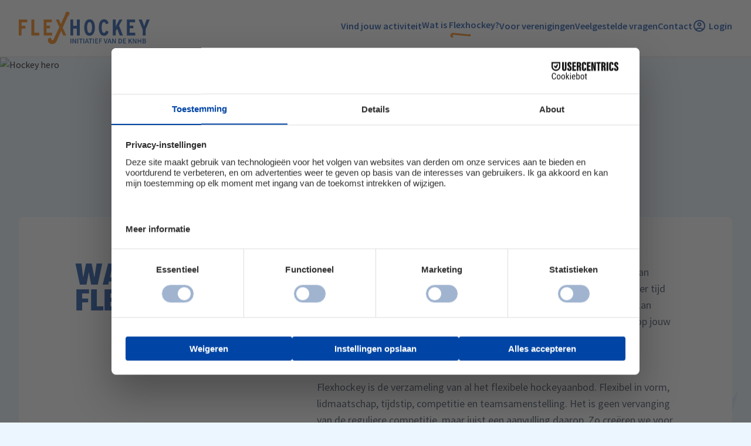

--- FILE ---
content_type: text/html; charset=UTF-8
request_url: https://flexhockey.nl/wat-is-flexhockey
body_size: 17498
content:

<!DOCTYPE html><html
class="h-full" lang="nl"
prefix="og: http://ogp.me/ns# fb: http://ogp.me/ns/fb#"><head><meta
charset="utf-8"><meta
name="viewport" content="width=device-width,minimum-scale=1"><link
rel="dns-prefetch" href="https://flexhockey.nl/dist"><link
rel="preconnect" href="https://flexhockey.nl/dist" crossorigin><link
rel="icon" type="image/x-icon" href="/dist/favicon/favicon.ico"><link
rel="icon" type="image/png" sizes="16x16" href="/dist/favicon/favicon-16x16.png"><link
rel="icon" type="image/png" sizes="32x32" href="/dist/favicon/favicon-32x32.png"><link
rel="icon" type="image/png" sizes="48x48" href="/dist/favicon/favicon-48x48.png"><link
rel="manifest" href="/dist/favicon/manifest.webmanifest"><meta
name="mobile-web-app-capable" content="yes"><meta
name="theme-color" content="#0d47a1"><meta
name="application-name" content="flexhockey"><link
rel="apple-touch-icon" sizes="57x57" href="/dist/favicon/apple-touch-icon-57x57.png"><link
rel="apple-touch-icon" sizes="60x60" href="/dist/favicon/apple-touch-icon-60x60.png"><link
rel="apple-touch-icon" sizes="72x72" href="/dist/favicon/apple-touch-icon-72x72.png"><link
rel="apple-touch-icon" sizes="76x76" href="/dist/favicon/apple-touch-icon-76x76.png"><link
rel="apple-touch-icon" sizes="114x114" href="/dist/favicon/apple-touch-icon-114x114.png"><link
rel="apple-touch-icon" sizes="120x120" href="/dist/favicon/apple-touch-icon-120x120.png"><link
rel="apple-touch-icon" sizes="144x144" href="/dist/favicon/apple-touch-icon-144x144.png"><link
rel="apple-touch-icon" sizes="152x152" href="/dist/favicon/apple-touch-icon-152x152.png"><link
rel="apple-touch-icon" sizes="167x167" href="/dist/favicon/apple-touch-icon-167x167.png"><link
rel="apple-touch-icon" sizes="180x180" href="/dist/favicon/apple-touch-icon-180x180.png"><link
rel="apple-touch-icon" sizes="1024x1024" href="/dist/favicon/apple-touch-icon-1024x1024.png"><meta
name="apple-mobile-web-app-capable" content="yes"><meta
name="apple-mobile-web-app-status-bar-style" content="black-translucent"><meta
name="apple-mobile-web-app-title" content="flexhockey"><link
rel="apple-touch-startup-image" media="(device-width: 320px) and (device-height: 568px) and (-webkit-device-pixel-ratio: 2) and (orientation: portrait)" href="/dist/favicon/apple-touch-startup-image-640x1136.png"><link
rel="apple-touch-startup-image" media="(device-width: 320px) and (device-height: 568px) and (-webkit-device-pixel-ratio: 2) and (orientation: landscape)" href="/dist/favicon/apple-touch-startup-image-1136x640.png"><link
rel="apple-touch-startup-image" media="(device-width: 375px) and (device-height: 667px) and (-webkit-device-pixel-ratio: 2) and (orientation: portrait)" href="/dist/favicon/apple-touch-startup-image-750x1334.png"><link
rel="apple-touch-startup-image" media="(device-width: 375px) and (device-height: 667px) and (-webkit-device-pixel-ratio: 2) and (orientation: landscape)" href="/dist/favicon/apple-touch-startup-image-1334x750.png"><link
rel="apple-touch-startup-image" media="(device-width: 375px) and (device-height: 812px) and (-webkit-device-pixel-ratio: 3) and (orientation: portrait)" href="/dist/favicon/apple-touch-startup-image-1125x2436.png"><link
rel="apple-touch-startup-image" media="(device-width: 375px) and (device-height: 812px) and (-webkit-device-pixel-ratio: 3) and (orientation: landscape)" href="/dist/favicon/apple-touch-startup-image-2436x1125.png"><link
rel="apple-touch-startup-image" media="(device-width: 390px) and (device-height: 844px) and (-webkit-device-pixel-ratio: 3) and (orientation: portrait)" href="/dist/favicon/apple-touch-startup-image-1170x2532.png"><link
rel="apple-touch-startup-image" media="(device-width: 390px) and (device-height: 844px) and (-webkit-device-pixel-ratio: 3) and (orientation: landscape)" href="/dist/favicon/apple-touch-startup-image-2532x1170.png"><link
rel="apple-touch-startup-image" media="(device-width: 393px) and (device-height: 852px) and (-webkit-device-pixel-ratio: 3) and (orientation: portrait)" href="/dist/favicon/apple-touch-startup-image-1179x2556.png"><link
rel="apple-touch-startup-image" media="(device-width: 393px) and (device-height: 852px) and (-webkit-device-pixel-ratio: 3) and (orientation: landscape)" href="/dist/favicon/apple-touch-startup-image-2556x1179.png"><link
rel="apple-touch-startup-image" media="(device-width: 414px) and (device-height: 896px) and (-webkit-device-pixel-ratio: 2) and (orientation: portrait)" href="/dist/favicon/apple-touch-startup-image-828x1792.png"><link
rel="apple-touch-startup-image" media="(device-width: 414px) and (device-height: 896px) and (-webkit-device-pixel-ratio: 2) and (orientation: landscape)" href="/dist/favicon/apple-touch-startup-image-1792x828.png"><link
rel="apple-touch-startup-image" media="(device-width: 414px) and (device-height: 896px) and (-webkit-device-pixel-ratio: 3) and (orientation: portrait)" href="/dist/favicon/apple-touch-startup-image-1242x2688.png"><link
rel="apple-touch-startup-image" media="(device-width: 414px) and (device-height: 896px) and (-webkit-device-pixel-ratio: 3) and (orientation: landscape)" href="/dist/favicon/apple-touch-startup-image-2688x1242.png"><link
rel="apple-touch-startup-image" media="(device-width: 414px) and (device-height: 736px) and (-webkit-device-pixel-ratio: 3) and (orientation: portrait)" href="/dist/favicon/apple-touch-startup-image-1242x2208.png"><link
rel="apple-touch-startup-image" media="(device-width: 414px) and (device-height: 736px) and (-webkit-device-pixel-ratio: 3) and (orientation: landscape)" href="/dist/favicon/apple-touch-startup-image-2208x1242.png"><link
rel="apple-touch-startup-image" media="(device-width: 428px) and (device-height: 926px) and (-webkit-device-pixel-ratio: 3) and (orientation: portrait)" href="/dist/favicon/apple-touch-startup-image-1284x2778.png"><link
rel="apple-touch-startup-image" media="(device-width: 428px) and (device-height: 926px) and (-webkit-device-pixel-ratio: 3) and (orientation: landscape)" href="/dist/favicon/apple-touch-startup-image-2778x1284.png"><link
rel="apple-touch-startup-image" media="(device-width: 430px) and (device-height: 932px) and (-webkit-device-pixel-ratio: 3) and (orientation: portrait)" href="/dist/favicon/apple-touch-startup-image-1290x2796.png"><link
rel="apple-touch-startup-image" media="(device-width: 430px) and (device-height: 932px) and (-webkit-device-pixel-ratio: 3) and (orientation: landscape)" href="/dist/favicon/apple-touch-startup-image-2796x1290.png"><link
rel="apple-touch-startup-image" media="(device-width: 744px) and (device-height: 1133px) and (-webkit-device-pixel-ratio: 2) and (orientation: portrait)" href="/dist/favicon/apple-touch-startup-image-1488x2266.png"><link
rel="apple-touch-startup-image" media="(device-width: 744px) and (device-height: 1133px) and (-webkit-device-pixel-ratio: 2) and (orientation: landscape)" href="/dist/favicon/apple-touch-startup-image-2266x1488.png"><link
rel="apple-touch-startup-image" media="(device-width: 768px) and (device-height: 1024px) and (-webkit-device-pixel-ratio: 2) and (orientation: portrait)" href="/dist/favicon/apple-touch-startup-image-1536x2048.png"><link
rel="apple-touch-startup-image" media="(device-width: 768px) and (device-height: 1024px) and (-webkit-device-pixel-ratio: 2) and (orientation: landscape)" href="/dist/favicon/apple-touch-startup-image-2048x1536.png"><link
rel="apple-touch-startup-image" media="(device-width: 810px) and (device-height: 1080px) and (-webkit-device-pixel-ratio: 2) and (orientation: portrait)" href="/dist/favicon/apple-touch-startup-image-1620x2160.png"><link
rel="apple-touch-startup-image" media="(device-width: 810px) and (device-height: 1080px) and (-webkit-device-pixel-ratio: 2) and (orientation: landscape)" href="/dist/favicon/apple-touch-startup-image-2160x1620.png"><link
rel="apple-touch-startup-image" media="(device-width: 820px) and (device-height: 1080px) and (-webkit-device-pixel-ratio: 2) and (orientation: portrait)" href="/dist/favicon/apple-touch-startup-image-1640x2160.png"><link
rel="apple-touch-startup-image" media="(device-width: 820px) and (device-height: 1080px) and (-webkit-device-pixel-ratio: 2) and (orientation: landscape)" href="/dist/favicon/apple-touch-startup-image-2160x1640.png"><link
rel="apple-touch-startup-image" media="(device-width: 834px) and (device-height: 1194px) and (-webkit-device-pixel-ratio: 2) and (orientation: portrait)" href="/dist/favicon/apple-touch-startup-image-1668x2388.png"><link
rel="apple-touch-startup-image" media="(device-width: 834px) and (device-height: 1194px) and (-webkit-device-pixel-ratio: 2) and (orientation: landscape)" href="/dist/favicon/apple-touch-startup-image-2388x1668.png"><link
rel="apple-touch-startup-image" media="(device-width: 834px) and (device-height: 1112px) and (-webkit-device-pixel-ratio: 2) and (orientation: portrait)" href="/dist/favicon/apple-touch-startup-image-1668x2224.png"><link
rel="apple-touch-startup-image" media="(device-width: 834px) and (device-height: 1112px) and (-webkit-device-pixel-ratio: 2) and (orientation: landscape)" href="/dist/favicon/apple-touch-startup-image-2224x1668.png"><link
rel="apple-touch-startup-image" media="(device-width: 1024px) and (device-height: 1366px) and (-webkit-device-pixel-ratio: 2) and (orientation: portrait)" href="/dist/favicon/apple-touch-startup-image-2048x2732.png"><link
rel="apple-touch-startup-image" media="(device-width: 1024px) and (device-height: 1366px) and (-webkit-device-pixel-ratio: 2) and (orientation: landscape)" href="/dist/favicon/apple-touch-startup-image-2732x2048.png"><meta
name="msapplication-TileColor" content="#FFFFFF"><meta
name="msapplication-TileImage" content="/dist/favicon/mstile-144x144.png"><meta
name="msapplication-config" content="/dist/favicon/browserconfig.xml"><link
rel="yandex-tableau-widget" href="/dist/favicon/yandex-browser-manifest.json"><script>if('serviceWorker'in navigator){window.addEventListener('load',function(){navigator.serviceWorker.register('/sw.js').then(registration=>{console.log(`Service Worker registered! Scope: ${registration.scope}`);}).catch(err=>{console.log(`Service Worker registration failed: ${err}`);});});}</script><style>body:not(.user-is-tabbing) button:focus,body:not(.user-is-tabbing) input:focus,body:not(.user-is-tabbing) select:focus,body:not(.user-is-tabbing) textarea:focus{outline:none}</style><script>function handleFirstTab(e){if(e.keyCode===9){document.body.classList.add('user-is-tabbing');window.removeEventListener('keydown',handleFirstTab);window.addEventListener('mousedown',handleMouseDownOnce);}}
function handleMouseDownOnce(){document.body.classList.remove('user-is-tabbing');window.removeEventListener('mousedown',handleMouseDownOnce);window.addEventListener('keydown',handleFirstTab);}
window.addEventListener('keydown',handleFirstTab);</script><script>!function(e,t){"function"==typeof define&&define.amd?define(t):"object"==typeof exports?module.exports=t():e.Cookie=t()}(this,function(){"use strict";function e(t,n,o){return void 0===n?e.get(t):void(null===n?e.remove(t):e.set(t,n,o))}function t(e){return e.replace(/[.*+?^$|[\](){}\\-]/g,"\\$&")}function n(e){var t="";for(var n in e)if(e.hasOwnProperty(n)){if("expires"===n){var r=e[n];"object"!=typeof r&&(r+="number"==typeof r?"D":"",r=o(r)),e[n]=r.toUTCString()}if("secure"===n){if(!e[n])continue;t+=";"+n}t+=";"+n+"="+e[n]}return e.hasOwnProperty("path")||(t+=";path=/"),t}function o(e){var t=new Date,n=e.charAt(e.length-1),o=parseInt(e,10);switch(n){case"Y":t.setFullYear(t.getFullYear()+o);break;case"M":t.setMonth(t.getMonth()+o);break;case"D":t.setDate(t.getDate()+o);break;case"h":t.setHours(t.getHours()+o);break;case"m":t.setMinutes(t.getMinutes()+o);break;case"s":t.setSeconds(t.getSeconds()+o);break;default:t=new Date(e)}return t}return e.enabled=function(){var t,n="__test_key";return document.cookie=n+"=1",t=!!document.cookie,t&&e.remove(n),t},e.get=function(e,n){if("string"!=typeof e||!e)return null;e="(?:^|; )"+t(e)+"(?:=([^;]*?))?(?:;|$)";var o=new RegExp(e),r=o.exec(document.cookie);return null!==r?n?r[1]:decodeURIComponent(r[1]):null},e.getRaw=function(t){return e.get(t,!0)},e.set=function(e,t,o,r){o!==!0&&(r=o,o=!1),r=n(r?r:{});var u=e+"="+(o?t:encodeURIComponent(t))+r;document.cookie=u},e.setRaw=function(t,n,o){e.set(t,n,!0,o)},e.remove=function(t){e.set(t,"a",{expires:new Date})},e});</script><script data-cookieconsent="ignore">window.dataLayer=window.dataLayer||[];function gtag(){dataLayer.push(arguments);}
gtag("consent","default",{ad_personalization:"denied",ad_storage:"denied",ad_user_data:"denied",analytics_storage:"denied",functionality_storage:"denied",personalization_storage:"denied",security_storage:"granted",wait_for_update:500});gtag("set","ads_data_redaction",true);gtag("set","url_passthrough",true);</script><script id="usercentrics-cmp" src="https://web.cmp.usercentrics.eu/ui/loader.js"
        data-draft="false" data-settings-id="ugn_k7Tw3g2LLL"
        async></script><style>[v-cloak]{display:none !important}@font-face{font-family:'Teko';font-style:normal;font-weight:600;src:local('Teko'),url('https://flexhockey.nl/dist/fonts/teko-v15-latin-600.woff2') format('woff2'),url('https://flexhockey.nl/dist/fonts/teko-v15-latin-600.woff') format('woff');font-display:swap}@font-face{font-family:'Teko';font-style:normal;font-weight:700;src:local('Teko'),url('https://flexhockey.nl/dist/fonts/teko-v15-latin-700.woff2') format('woff2'),url('https://flexhockey.nl/dist/fonts/teko-v15-latin-700.woff') format('woff');font-display:swap}@font-face{font-family:'Source Sans Pro';font-style:normal;font-weight:400;src:local('Source Sans Pro'),local('Source-Sans-Pro'),url('https://flexhockey.nl/dist/fonts/source-sans-pro-v21-latin-regular.woff2') format('woff2'),url('https://flexhockey.nl/dist/fonts/source-sans-pro-v21-latin-regular.woff') format('woff');font-display:swap}@font-face{font-family:'Source Sans Pro';font-style:italic;font-weight:400;src:local('Source Sans Pro'),local('Source-Sans-Pro'),url('https://flexhockey.nl/dist/fonts/source-sans-pro-v21-latin-italic.woff2') format('woff2'),url('https://flexhockey.nl/dist/fonts/source-sans-pro-v21-latin-italic.woff') format('woff');font-display:swap}@font-face{font-family:'Source Sans Pro';font-style:normal;font-weight:600;src:local('Source Sans Pro'),local('Source-Sans-Pro'),url('https://flexhockey.nl/dist/fonts/source-sans-pro-v21-latin-600.woff2') format('woff2'),url('https://flexhockey.nl/dist/fonts/source-sans-pro-v21-latin-600.woff') format('woff');font-display:swap}@font-face{font-family:'Source Sans Pro';font-style:italic;font-weight:600;src:local(''),url('https://flexhockey.nl/dist/fonts/source-sans-pro-v21-latin-600italic.woff2') format('woff2'),url('https://flexhockey.nl/dist/fonts/source-sans-pro-v21-latin-600italic.woff') format('woff');font-display:swap}@font-face{font-family:'Source Sans Pro';font-style:normal;font-weight:700;src:local('Source Sans Pro'),local('Source-Sans-Pro'),url('https://flexhockey.nl/dist/fonts/source-sans-pro-v21-latin-700.woff2') format('woff2'),url('https://flexhockey.nl/dist/fonts/source-sans-pro-v21-latin-700.woff') format('woff');font-display:swap}@font-face{font-family:'Source Sans Pro';font-style:italic;font-weight:700;src:local('Source Sans Pro'),local('Source-Sans-Pro'),url('https://flexhockey.nl/dist/fonts/source-sans-pro-v21-latin-700italic.woff2') format('woff2'),url('https://flexhockey.nl/dist/fonts/source-sans-pro-v21-latin-700italic.woff') format('woff');font-display:swap}</style><script type="module">!function(){const e=document.createElement("link").relList;if(!(e&&e.supports&&e.supports("modulepreload"))){for(const e of document.querySelectorAll('link[rel="modulepreload"]'))r(e);new MutationObserver((e=>{for(const o of e)if("childList"===o.type)for(const e of o.addedNodes)if("LINK"===e.tagName&&"modulepreload"===e.rel)r(e);else if(e.querySelectorAll)for(const o of e.querySelectorAll("link[rel=modulepreload]"))r(o)})).observe(document,{childList:!0,subtree:!0})}function r(e){if(e.ep)return;e.ep=!0;const r=function(e){const r={};return e.integrity&&(r.integrity=e.integrity),e.referrerpolicy&&(r.referrerPolicy=e.referrerpolicy),"use-credentials"===e.crossorigin?r.credentials="include":"anonymous"===e.crossorigin?r.credentials="omit":r.credentials="same-origin",r}(e);fetch(e.href,r)}}();</script><script type="module" src="https://flexhockey.nl/dist/assets/app-BZeFK9O0.js" crossorigin onload="e=new CustomEvent(&#039;vite-script-loaded&#039;, {detail:{path: &#039;src/js/app.ts&#039;}});document.dispatchEvent(e);" data-cookieconsent="ignore"></script><link
href="https://flexhockey.nl/dist/assets/preload-helper-Cdv6RdwI.js" rel="modulepreload" crossorigin><link
href="https://flexhockey.nl/dist/assets/app-BNtjWC9f.css" rel="stylesheet"><title>FlexHockey | Wat is Flexhockey?</title>
<script data-cookieconsent="ignore">dataLayer = [];
(function(w,d,s,l,i){w[l]=w[l]||[];w[l].push({'gtm.start':
new Date().getTime(),event:'gtm.js'});var f=d.getElementsByTagName(s)[0],
j=d.createElement(s),dl=l!='dataLayer'?'&l='+l:'';j.async=true;j.src=
'https://www.googletagmanager.com/gtm.js?id='+i+dl;f.parentNode.insertBefore(j,f);
})(window,document,'script','dataLayer','GTM-5ZMMMG9');
</script><meta name="generator" content="SEOmatic">
<meta name="referrer" content="no-referrer-when-downgrade">
<meta name="robots" content="all">
<meta content="nl_NL" property="og:locale">
<meta content="FlexHockey" property="og:site_name">
<meta content="website" property="og:type">
<meta content="https://flexhockey.nl/wat-is-flexhockey" property="og:url">
<meta content="Wat is Flexhockey?" property="og:title">
<meta name="twitter:card" content="summary_large_image">
<meta name="twitter:creator" content="@">
<meta name="twitter:title" content="Wat is Flexhockey?">
<link href="https://flexhockey.nl/wat-is-flexhockey" rel="canonical">
<link href="https://flexhockey.nl/" rel="home">
<link type="text/plain" href="https://flexhockey.nl/humans.txt" rel="author"></head><body
class="antialiased h-full bg-blue-100 font-body text-base overflow-x-hidden"><noscript><iframe src="https://www.googletagmanager.com/ns.html?id=GTM-5ZMMMG9"
height="0" width="0" style="display:none;visibility:hidden"></iframe></noscript>
<header
id="page-header" x-data="{ menuOpen: false, activated: false}" @keydown.escape="menuOpen = false" class="border-gray-200 border-b-2 bg-white"><div
class="container flex items-center h-24"><a
href="https://flexhockey.nl/" title="Ga naar de homepagina"><svg
width="224" height="56" xmlns="http://www.w3.org/2000/svg" viewBox="0 0 224 56" fill="none" aria-label="FlexHockey, initiatief van de KNHB"><g
clip-path="url(#clip0_1717_10870)"><path
d="M88.038 54v-8.175h1.45V54zm3.527 0v-8.175h1.488l2.55 4.6.837 1.738h.05q-.05-.625-.125-1.363a17 17 0 0 1-.062-1.425v-3.55h1.387V54h-1.487l-2.55-4.6-.838-1.737h-.05q.05.65.113 1.362.075.713.075 1.4V54zm8.204 0v-8.175h1.449V54zm5.177 0v-6.95h-2.362v-1.225h6.175v1.225h-2.363V54zm5.174 0v-8.175h1.45V54zm5.203-4.35-.288 1h2.088l-.288-1q-.2-.65-.387-1.337l-.35-1.363h-.05q-.162.687-.35 1.375-.176.675-.375 1.325M112.585 54l2.663-8.175h1.7L119.61 54h-1.525l-.637-2.212h-2.75L114.06 54zm8.877 0v-6.95H119.1v-1.225h6.175v1.225h-2.363V54zm5.174 0v-8.175h1.45V54zm3.528 0v-8.175h4.925v1.225h-3.475v2.088h2.937v1.224h-2.937v2.413h3.6V54zm6.726 0v-8.175h4.938v1.225h-3.488v2.313h2.975v1.224h-2.975V54zm10.337 0-2.55-8.175h1.538l1.15 4.112q.2.688.362 1.326.162.637.363 1.337h.05q.212-.7.362-1.337.162-.638.35-1.325l1.138-4.113h1.487L148.94 54zm6.719-4.35-.288 1h2.088l-.288-1q-.2-.65-.387-1.337l-.35-1.363h-.05q-.162.687-.35 1.375-.175.675-.375 1.325M151.208 54l2.663-8.175h1.7L158.233 54h-1.525l-.637-2.212h-2.75L152.683 54zm8.033 0v-8.175h1.488l2.55 4.6.837 1.738h.05q-.05-.625-.125-1.363a17 17 0 0 1-.062-1.425v-3.55h1.387V54h-1.487l-2.55-4.6-.838-1.737h-.05q.05.65.113 1.362.075.713.075 1.4V54zm10.706 0v-8.175h2.187q1.875 0 2.925 1.012t1.05 3.038q0 2.038-1.037 3.087Q174.034 54 172.209 54zm1.45-1.175h.637q1.238 0 1.913-.713.675-.725.675-2.237 0-1.5-.675-2.187-.675-.688-1.913-.688h-.637zM177.759 54v-8.175h4.925v1.225h-3.475v2.088h2.938v1.224h-2.938v2.413h3.6V54zm9.229 0v-8.175h1.45v3.712h.037l2.913-3.712H193l-2.512 3.188L193.425 54h-1.6l-2.212-3.85-1.175 1.462V54zm7.458 0v-8.175h1.488l2.55 4.6.837 1.738h.05q-.05-.625-.125-1.363a17 17 0 0 1-.062-1.425v-3.55h1.387V54h-1.487l-2.55-4.6-.838-1.737h-.05q.05.65.113 1.362.075.713.075 1.4V54zm8.203 0v-8.175h1.45v3.287h3.313v-3.287h1.45V54h-1.45v-3.625h-3.313V54zm8.289 0v-8.175h2.612q.85 0 1.5.188.663.187 1.038.637.387.438.387 1.188 0 .574-.3 1.087-.3.5-.837.688v.05q.675.15 1.112.637.45.475.45 1.3 0 .813-.412 1.35-.4.537-1.113.8a4.9 4.9 0 0 1-1.612.25zm1.45-4.8h1.037q.85 0 1.238-.312.387-.313.387-.838 0-.6-.4-.85-.399-.25-1.2-.25h-1.062zm0 3.675h1.225q.9 0 1.387-.325.488-.338.488-1.025 0-.65-.475-.937-.475-.3-1.4-.3h-1.225zM99.104 40.533v-11.75h-6.24v11.75h-4.873V13.296h4.874v10.74h6.24v-10.74h4.872v27.238zm21.519-22.803c-2.924 0-4.055 3.346-4.055 9.145s1.209 9.223 4.133 9.223c2.885 0 4.017-3.347 4.017-9.145 0-5.797-1.21-9.23-4.095-9.23zm0 23.23c-6.356 0-9.046-6.187-9.046-14.009 0-7.86 2.762-14.086 9.124-14.086 6.317 0 9.007 6.187 9.007 14.008 0 7.86-2.762 14.085-9.086 14.085zm24.562.002c-6.046 0-8.852-6.187-8.852-14.008 0-7.86 2.885-14.087 8.93-14.087 4.64 0 6.668 2.957 7.721 6.888l-4.563 1.479c-.701-2.491-1.442-3.502-3.235-3.502-2.613 0-3.861 3.346-3.861 9.144 0 5.799 1.287 9.223 3.938 9.223 1.677 0 2.535-.936 3.549-3.892l4.219 1.79c-1.286 4.477-3.665 6.966-7.837 6.966m26.861-.43-4.406-11.711-2.457 4.396v7.315h-4.874V13.296h4.874v8.055l-.077 4.164 2.145-4.203 4.25-8.017h5.186l-5.809 10.203 6.628 17.044h-5.458M184.247 40.533V13.296h13.999v4.67h-9.124v5.758h6.122v4.592h-6.122v7.548h9.474v4.67zm31.898-10.28v10.28h-4.867V30.34l-7.018-17.044h5.381l2.097 5.526c.898 2.374 1.794 5.059 2.028 6.342.273-1.284 1.169-4.086 2.026-6.342l2.106-5.526h5.304l-7.058 16.966" fill="#0D47A1"></path><path
fill-rule="evenodd" clip-rule="evenodd" d="M58.315 54.904c2.214-.347 4.339-1.547 5.646-3.76l-.002.002c.298-.666 4.197-9.323 8.427-18.672.368.98.811 2.104 1.182 2.924l2.261 5.135.016.001h5.263l-6.286-13.44c4.24-9.353 8.187-18.003 8.562-18.633.365-.612.822-1.168 1.28-1.723.595-.723 1.19-1.446 1.582-2.294.297-.651.445-1.387.268-2.072C86.016.427 83.488-.416 81.737.197c-1.924.683-2.312 2.324-2.71 4.002-.166.698-.332 1.403-.612 2.047l-6.83 14.672-1.284-3.265-1.918-4.358h-5.264l5.999 12.923-9.61 20.644c-.437.928-1.08 1.896-2.359 1.733-1.226-.155-1.467-1.23-1.668-2.178-.194-.918-.56-1.675-1.596-1.956-1.074-.29-1.991.026-2.762.74-1.436 1.336-1.775 3-1.36 4.727.838 3.48 4.269 5.554 8.552 4.976M4.874 24.034v-6.03h9.514v-4.708H0v27.237h4.874v-11.79h6.395v-4.708zm16.724-10.738v27.24h13.413v-4.747h-8.54V13.296zm20.779 0v27.237h14.349v-4.669H47.25v-7.548h6.122v-4.592h-6.122v-5.758h9.124v-4.67z" fill="#F57C00"></path></g><defs><clipPath
id="clip0_1717_10870"><path
fill="#fff" d="M0 0H224V56H0z"></path></clipPath></defs></svg></a><nav
role="navigation"
aria-label="Hoofd navigatie"
x-bind:class="{ 'translate-x-0': menuOpen, 'translate-x-full': !menuOpen, 'transition-transform': activated }"
class="fixed flex flex-col transform-gpu bg-white top-0 left-0 bottom-0 w-screen z-20 lg:bg-transparent lg:static lg:h-auto lg:w-auto lg:flex-grow lg:transition-none lg:transform-none"
><div
class="container flex items-center h-24 lg:hidden"><a
href="https://flexhockey.nl/" title="Ga naar de homepagina"><svg
xmlns="http://www.w3.org/2000/svg" width="224" height="56" viewBox="0 0 224 56" fill="none"><g
clip-path="url(#clip0_1717_10870)"><path
d="M88.038 54v-8.175h1.45V54zm3.527 0v-8.175h1.488l2.55 4.6.837 1.738h.05q-.05-.625-.125-1.363a17 17 0 0 1-.062-1.425v-3.55h1.387V54h-1.487l-2.55-4.6-.838-1.737h-.05q.05.65.113 1.362.075.713.075 1.4V54zm8.204 0v-8.175h1.449V54zm5.177 0v-6.95h-2.362v-1.225h6.175v1.225h-2.363V54zm5.174 0v-8.175h1.45V54zm5.203-4.35-.288 1h2.088l-.288-1q-.2-.65-.387-1.337l-.35-1.363h-.05q-.162.687-.35 1.375-.176.675-.375 1.325M112.585 54l2.663-8.175h1.7L119.61 54h-1.525l-.637-2.212h-2.75L114.06 54zm8.877 0v-6.95H119.1v-1.225h6.175v1.225h-2.363V54zm5.174 0v-8.175h1.45V54zm3.528 0v-8.175h4.925v1.225h-3.475v2.088h2.937v1.224h-2.937v2.413h3.6V54zm6.726 0v-8.175h4.938v1.225h-3.488v2.313h2.975v1.224h-2.975V54zm10.337 0-2.55-8.175h1.538l1.15 4.112q.2.688.362 1.326.162.637.363 1.337h.05q.212-.7.362-1.337.162-.638.35-1.325l1.138-4.113h1.487L148.94 54zm6.719-4.35-.288 1h2.088l-.288-1q-.2-.65-.387-1.337l-.35-1.363h-.05q-.162.687-.35 1.375-.175.675-.375 1.325M151.208 54l2.663-8.175h1.7L158.233 54h-1.525l-.637-2.212h-2.75L152.683 54zm8.033 0v-8.175h1.488l2.55 4.6.837 1.738h.05q-.05-.625-.125-1.363a17 17 0 0 1-.062-1.425v-3.55h1.387V54h-1.487l-2.55-4.6-.838-1.737h-.05q.05.65.113 1.362.075.713.075 1.4V54zm10.706 0v-8.175h2.187q1.875 0 2.925 1.012t1.05 3.038q0 2.038-1.037 3.087Q174.034 54 172.209 54zm1.45-1.175h.637q1.238 0 1.913-.713.675-.725.675-2.237 0-1.5-.675-2.187-.675-.688-1.913-.688h-.637zM177.759 54v-8.175h4.925v1.225h-3.475v2.088h2.938v1.224h-2.938v2.413h3.6V54zm9.229 0v-8.175h1.45v3.712h.037l2.913-3.712H193l-2.512 3.188L193.425 54h-1.6l-2.212-3.85-1.175 1.462V54zm7.458 0v-8.175h1.488l2.55 4.6.837 1.738h.05q-.05-.625-.125-1.363a17 17 0 0 1-.062-1.425v-3.55h1.387V54h-1.487l-2.55-4.6-.838-1.737h-.05q.05.65.113 1.362.075.713.075 1.4V54zm8.203 0v-8.175h1.45v3.287h3.313v-3.287h1.45V54h-1.45v-3.625h-3.313V54zm8.289 0v-8.175h2.612q.85 0 1.5.188.663.187 1.038.637.387.438.387 1.188 0 .574-.3 1.087-.3.5-.837.688v.05q.675.15 1.112.637.45.475.45 1.3 0 .813-.412 1.35-.4.537-1.113.8a4.9 4.9 0 0 1-1.612.25zm1.45-4.8h1.037q.85 0 1.238-.312.387-.313.387-.838 0-.6-.4-.85-.399-.25-1.2-.25h-1.062zm0 3.675h1.225q.9 0 1.387-.325.488-.338.488-1.025 0-.65-.475-.937-.475-.3-1.4-.3h-1.225zM99.104 40.533v-11.75h-6.24v11.75h-4.873V13.296h4.874v10.74h6.24v-10.74h4.872v27.238zm21.519-22.803c-2.924 0-4.055 3.346-4.055 9.145s1.209 9.223 4.133 9.223c2.885 0 4.017-3.347 4.017-9.145 0-5.797-1.21-9.23-4.095-9.23zm0 23.23c-6.356 0-9.046-6.187-9.046-14.009 0-7.86 2.762-14.086 9.124-14.086 6.317 0 9.007 6.187 9.007 14.008 0 7.86-2.762 14.085-9.086 14.085zm24.562.002c-6.046 0-8.852-6.187-8.852-14.008 0-7.86 2.885-14.087 8.93-14.087 4.64 0 6.668 2.957 7.721 6.888l-4.563 1.479c-.701-2.491-1.442-3.502-3.235-3.502-2.613 0-3.861 3.346-3.861 9.144 0 5.799 1.287 9.223 3.938 9.223 1.677 0 2.535-.936 3.549-3.892l4.219 1.79c-1.286 4.477-3.665 6.966-7.837 6.966m26.861-.43-4.406-11.711-2.457 4.396v7.315h-4.874V13.296h4.874v8.055l-.077 4.164 2.145-4.203 4.25-8.017h5.186l-5.809 10.203 6.628 17.044h-5.458M184.247 40.533V13.296h13.999v4.67h-9.124v5.758h6.122v4.592h-6.122v7.548h9.474v4.67zm31.898-10.28v10.28h-4.867V30.34l-7.018-17.044h5.381l2.097 5.526c.898 2.374 1.794 5.059 2.028 6.342.273-1.284 1.169-4.086 2.026-6.342l2.106-5.526h5.304l-7.058 16.966" fill="#0D47A1"></path><path
fill-rule="evenodd" clip-rule="evenodd" d="M58.315 54.904c2.214-.347 4.339-1.547 5.646-3.76l-.002.002c.298-.666 4.197-9.323 8.427-18.672.368.98.811 2.104 1.182 2.924l2.261 5.135.016.001h5.263l-6.286-13.44c4.24-9.353 8.187-18.003 8.562-18.633.365-.612.822-1.168 1.28-1.723.595-.723 1.19-1.446 1.582-2.294.297-.651.445-1.387.268-2.072C86.016.427 83.488-.416 81.737.197c-1.924.683-2.312 2.324-2.71 4.002-.166.698-.332 1.403-.612 2.047l-6.83 14.672-1.284-3.265-1.918-4.358h-5.264l5.999 12.923-9.61 20.644c-.437.928-1.08 1.896-2.359 1.733-1.226-.155-1.467-1.23-1.668-2.178-.194-.918-.56-1.675-1.596-1.956-1.074-.29-1.991.026-2.762.74-1.436 1.336-1.775 3-1.36 4.727.838 3.48 4.269 5.554 8.552 4.976M4.874 24.034v-6.03h9.514v-4.708H0v27.237h4.874v-11.79h6.395v-4.708zm16.724-10.738v27.24h13.413v-4.747h-8.54V13.296zm20.779 0v27.237h14.349v-4.669H47.25v-7.548h6.122v-4.592h-6.122v-5.758h9.124v-4.67z" fill="#F57C00"></path></g><defs><clipPath
id="clip0_1717_10870"><path
fill="#fff" d="M0 0H224V56H0z"></path></clipPath></defs></svg></a><button
aria-expanded="true" class="rounded border-blue border-2 text-blue font-semibold px-4 py-2 ml-auto"
x-on:click.stop="menuOpen = !menuOpen; activated = true;">SLUIT
</button></div><ul
class="list-none text-blue text-lg font-semibold px-14 lg:text-base lg:flex lg:flex-grow lg:justify-end lg:gap-4 lg:px-0"><li
class="list-image-none border-blue-100 first:border-t-2 border-b-2 lg:border-none"><a
class="py-7 flex group"
href="https://flexhockey.nl/activiteiten"
title="Vind jouw activiteit"
><span
class="flex flex-col items-center"><span
class="lg:group-hover:animate-menu-text">Vind jouw activiteit</span><svg
class="hidden lg:block scale-0 lg:group-hover:animate-menu-stick" width="36" height="8" xmlns="http://www.w3.org/2000/svg" viewBox="0 0 36 8" fill="none" aria-hidden="true"><path
d="M5.058 0c-1.436.014-2.61.707-3.396 1.682C.186 3.592.23 5.832 1.68 7.208c.72.684 1.619.984 2.666.663.56-.173.97-.529 1.13-1.13.153-.58-.111-.968-.5-1.318-.404-.362-.856-.779-.589-1.416.279-.663.927-.704 1.498-.656l24.93 2.197c1.328.153 2.626 1.13 3.854.083.786-.676 1.084-2.135.282-2.92-.282-.276-.679-.41-1.077-.448-.919-.083-1.826.25-2.743.262C30.236 2.537 5.945.093 5.056 0" fill="#F57C00"></path></svg></span><svg
class="opacity-20 ml-auto lg:hidden" width="20" height="20" xmlns="http://www.w3.org/2000/svg" viewBox="0 0 20 20" fill="none"><path
d="M10 16.667 8.813 15.5l4.666-4.667H3.333V9.167H13.48L8.813 4.5 10 3.333 16.667 10z" fill="currentColor"></path></svg></a></li><li
class="list-image-none border-blue-100 first:border-t-2 border-b-2 lg:border-none"><a
class="py-7 flex group"
href="https://flexhockey.nl/wat-is-flexhockey"
title="Wat is Flexhockey?"
><span
class="flex flex-col items-center"><span
class="-translate-y-[2px]">Wat is Flexhockey?</span><svg
class="block scale-1" width="36" height="8" xmlns="http://www.w3.org/2000/svg" viewBox="0 0 36 8" fill="none" aria-hidden="true"><path
d="M5.058 0c-1.436.014-2.61.707-3.396 1.682C.186 3.592.23 5.832 1.68 7.208c.72.684 1.619.984 2.666.663.56-.173.97-.529 1.13-1.13.153-.58-.111-.968-.5-1.318-.404-.362-.856-.779-.589-1.416.279-.663.927-.704 1.498-.656l24.93 2.197c1.328.153 2.626 1.13 3.854.083.786-.676 1.084-2.135.282-2.92-.282-.276-.679-.41-1.077-.448-.919-.083-1.826.25-2.743.262C30.236 2.537 5.945.093 5.056 0" fill="#F57C00"></path></svg></span><svg
class="opacity-20 ml-auto lg:hidden" width="20" height="20" xmlns="http://www.w3.org/2000/svg" viewBox="0 0 20 20" fill="none"><path
d="M10 16.667 8.813 15.5l4.666-4.667H3.333V9.167H13.48L8.813 4.5 10 3.333 16.667 10z" fill="currentColor"></path></svg></a></li><li
class="list-image-none border-blue-100 first:border-t-2 border-b-2 lg:border-none"><a
class="py-7 flex group"
href="https://flexhockey.nl/voor-verenigingen"
title="Voor verenigingen"
><span
class="flex flex-col items-center"><span
class="lg:group-hover:animate-menu-text">Voor verenigingen</span><svg
class="hidden lg:block scale-0 lg:group-hover:animate-menu-stick" width="36" height="8" xmlns="http://www.w3.org/2000/svg" viewBox="0 0 36 8" fill="none" aria-hidden="true"><path
d="M5.058 0c-1.436.014-2.61.707-3.396 1.682C.186 3.592.23 5.832 1.68 7.208c.72.684 1.619.984 2.666.663.56-.173.97-.529 1.13-1.13.153-.58-.111-.968-.5-1.318-.404-.362-.856-.779-.589-1.416.279-.663.927-.704 1.498-.656l24.93 2.197c1.328.153 2.626 1.13 3.854.083.786-.676 1.084-2.135.282-2.92-.282-.276-.679-.41-1.077-.448-.919-.083-1.826.25-2.743.262C30.236 2.537 5.945.093 5.056 0" fill="#F57C00"></path></svg></span><svg
class="opacity-20 ml-auto lg:hidden" width="20" height="20" xmlns="http://www.w3.org/2000/svg" viewBox="0 0 20 20" fill="none"><path
d="M10 16.667 8.813 15.5l4.666-4.667H3.333V9.167H13.48L8.813 4.5 10 3.333 16.667 10z" fill="currentColor"></path></svg></a></li><li
class="list-image-none border-blue-100 first:border-t-2 border-b-2 lg:border-none"><a
class="py-7 flex group"
href="https://flexhockey.nl/veelgestelde-vragen"
title="Veelgestelde vragen"
><span
class="flex flex-col items-center"><span
class="lg:group-hover:animate-menu-text">Veelgestelde vragen</span><svg
class="hidden lg:block scale-0 lg:group-hover:animate-menu-stick" width="36" height="8" xmlns="http://www.w3.org/2000/svg" viewBox="0 0 36 8" fill="none" aria-hidden="true"><path
d="M5.058 0c-1.436.014-2.61.707-3.396 1.682C.186 3.592.23 5.832 1.68 7.208c.72.684 1.619.984 2.666.663.56-.173.97-.529 1.13-1.13.153-.58-.111-.968-.5-1.318-.404-.362-.856-.779-.589-1.416.279-.663.927-.704 1.498-.656l24.93 2.197c1.328.153 2.626 1.13 3.854.083.786-.676 1.084-2.135.282-2.92-.282-.276-.679-.41-1.077-.448-.919-.083-1.826.25-2.743.262C30.236 2.537 5.945.093 5.056 0" fill="#F57C00"></path></svg></span><svg
class="opacity-20 ml-auto lg:hidden" width="20" height="20" xmlns="http://www.w3.org/2000/svg" viewBox="0 0 20 20" fill="none"><path
d="M10 16.667 8.813 15.5l4.666-4.667H3.333V9.167H13.48L8.813 4.5 10 3.333 16.667 10z" fill="currentColor"></path></svg></a></li><li
class="list-image-none border-blue-100 first:border-t-2 border-b-2 lg:border-none"><a
class="py-7 flex group"
href="https://flexhockey.nl/contact"
title="Contact"
><span
class="flex flex-col items-center"><span
class="lg:group-hover:animate-menu-text">Contact</span><svg
class="hidden lg:block scale-0 lg:group-hover:animate-menu-stick" width="36" height="8" xmlns="http://www.w3.org/2000/svg" viewBox="0 0 36 8" fill="none" aria-hidden="true"><path
d="M5.058 0c-1.436.014-2.61.707-3.396 1.682C.186 3.592.23 5.832 1.68 7.208c.72.684 1.619.984 2.666.663.56-.173.97-.529 1.13-1.13.153-.58-.111-.968-.5-1.318-.404-.362-.856-.779-.589-1.416.279-.663.927-.704 1.498-.656l24.93 2.197c1.328.153 2.626 1.13 3.854.083.786-.676 1.084-2.135.282-2.92-.282-.276-.679-.41-1.077-.448-.919-.083-1.826.25-2.743.262C30.236 2.537 5.945.093 5.056 0" fill="#F57C00"></path></svg></span><svg
class="opacity-20 ml-auto lg:hidden" width="20" height="20" xmlns="http://www.w3.org/2000/svg" viewBox="0 0 20 20" fill="none"><path
d="M10 16.667 8.813 15.5l4.666-4.667H3.333V9.167H13.48L8.813 4.5 10 3.333 16.667 10z" fill="currentColor"></path></svg></a></li><li
class="list-image-none border-blue-100 first:border-t-2 border-b-2 lg:border-none"><a
class="py-7 flex group"
href="https://flexhockey.nl/mijn-flex"
title="Mijn Flex"
><svg
class="mr-1" width="24" height="24" xmlns="http://www.w3.org/2000/svg" viewBox="0 0 24 24" fill="none" aria-label="Profiel icoon"><path
d="M5.85 17.1q1.275-.975 2.85-1.538A9.7 9.7 0 0 1 12 15q1.725 0 3.3.562t2.85 1.538a7.7 7.7 0 0 0 1.363-2.325A7.9 7.9 0 0 0 20 12q0-3.325-2.337-5.663T12 4Q8.675 4 6.338 6.337 4 8.675 4 12q0 1.474.488 2.775A7.7 7.7 0 0 0 5.85 17.1M12 13q-1.475 0-2.488-1.012T8.5 9.5t1.012-2.488Q10.525 6 12 6t2.488 1.012T15.5 9.5q0 1.475-1.012 2.488T12 13m0 9a9.7 9.7 0 0 1-3.9-.788 10.1 10.1 0 0 1-3.175-2.137q-1.35-1.35-2.137-3.175A9.7 9.7 0 0 1 2 12q0-2.075.788-3.9a10.1 10.1 0 0 1 2.137-3.175q1.35-1.35 3.175-2.138A9.7 9.7 0 0 1 12 2q2.075 0 3.9.787a10.1 10.1 0 0 1 3.175 2.138q1.35 1.35 2.137 3.175A9.7 9.7 0 0 1 22 12a9.7 9.7 0 0 1-.788 3.9 10.1 10.1 0 0 1-2.137 3.175q-1.35 1.35-3.175 2.137A9.7 9.7 0 0 1 12 22m0-2q1.325 0 2.5-.387 1.175-.389 2.15-1.113a7.5 7.5 0 0 0-2.15-1.113A8 8 0 0 0 12 17q-1.325 0-2.5.387-1.175.389-2.15 1.113.975.724 2.15 1.113A8 8 0 0 0 12 20m0-9q.65 0 1.075-.425T13.5 9.5t-.425-1.075T12 8t-1.075.425T10.5 9.5t.425 1.075T12 11" fill="currentColor"></path></svg><span
class="flex flex-col items-center"><span
class="lg:group-hover:animate-menu-text">Login</span><svg
class="hidden lg:block scale-0 lg:group-hover:animate-menu-stick" width="36" height="8" xmlns="http://www.w3.org/2000/svg" viewBox="0 0 36 8" fill="none" aria-hidden="true"><path
d="M5.058 0c-1.436.014-2.61.707-3.396 1.682C.186 3.592.23 5.832 1.68 7.208c.72.684 1.619.984 2.666.663.56-.173.97-.529 1.13-1.13.153-.58-.111-.968-.5-1.318-.404-.362-.856-.779-.589-1.416.279-.663.927-.704 1.498-.656l24.93 2.197c1.328.153 2.626 1.13 3.854.083.786-.676 1.084-2.135.282-2.92-.282-.276-.679-.41-1.077-.448-.919-.083-1.826.25-2.743.262C30.236 2.537 5.945.093 5.056 0" fill="#F57C00"></path></svg></span><svg
class="opacity-20 ml-auto lg:hidden" width="20" height="20" xmlns="http://www.w3.org/2000/svg" viewBox="0 0 20 20" fill="none"><path
d="M10 16.667 8.813 15.5l4.666-4.667H3.333V9.167H13.48L8.813 4.5 10 3.333 16.667 10z" fill="currentColor"></path></svg></a></li></ul></nav><button
class="rounded border-blue border-2 text-blue font-semibold px-4 py-2 ml-auto lg:hidden" x-on:click.stop="menuOpen = !menuOpen; activated = true;">MENU</button></div></header><picture><source
srcset="https://acc.flexhockey.nl/media/content/_2560x560_crop_center-center_82_line/hockey-hero.jpg.webp 2560w, https://acc.flexhockey.nl/media/content/_2048x560_crop_center-center_82_line/hockey-hero.jpg.webp 2048w, https://acc.flexhockey.nl/media/content/_1920x560_crop_center-center_82_line/hockey-hero.jpg.webp 1920w, https://acc.flexhockey.nl/media/content/_1680x560_crop_center-center_82_line/hockey-hero.jpg.webp 1680w, https://acc.flexhockey.nl/media/content/_1440x480_crop_center-center_82_line/hockey-hero.jpg.webp 1440w, https://acc.flexhockey.nl/media/content/_1280x426_crop_center-center_60_line/hockey-hero.jpg.webp 1280w, https://acc.flexhockey.nl/media/content/_1152x384_crop_center-center_60_line/hockey-hero.jpg.webp 1152w, https://acc.flexhockey.nl/media/content/_1024x341_crop_center-center_82_line/hockey-hero.jpg.webp 1024w, https://acc.flexhockey.nl/media/content/_768x256_crop_center-center_82_line/hockey-hero.jpg.webp 768w, https://acc.flexhockey.nl/media/content/_640x320_crop_center-center_82_line/hockey-hero.jpg.webp 640w, https://acc.flexhockey.nl/media/content/_580x290_crop_center-center_82_line/hockey-hero.jpg.webp 580w, https://acc.flexhockey.nl/media/content/_480x240_crop_center-center_82_line/hockey-hero.jpg.webp 480w, https://acc.flexhockey.nl/media/content/_360x180_crop_center-center_82_line/hockey-hero.jpg.webp 360w, https://acc.flexhockey.nl/media/content/_320x160_crop_center-center_82_line/hockey-hero.jpg.webp 320w"
sizes="100vw"
type="image/webp" /><img
loading="lazy" src="data:image/svg+xml,%3Csvg%20xmlns=%27http://www.w3.org/2000/svg%27%20width=%272560%27%20height=%27560%27%20style=%27background:%233e4646%27%20/%3E"
srcset="https://acc.flexhockey.nl/media/content/_2560x560_crop_center-center_82_line/hockey-hero.jpg 2560w, https://acc.flexhockey.nl/media/content/_2048x560_crop_center-center_82_line/hockey-hero.jpg 2048w, https://acc.flexhockey.nl/media/content/_1920x560_crop_center-center_82_line/hockey-hero.jpg 1920w, https://acc.flexhockey.nl/media/content/_1680x560_crop_center-center_82_line/hockey-hero.jpg 1680w, https://acc.flexhockey.nl/media/content/_1440x480_crop_center-center_82_line/hockey-hero.jpg 1440w, https://acc.flexhockey.nl/media/content/_1280x426_crop_center-center_60_line/hockey-hero.jpg 1280w, https://acc.flexhockey.nl/media/content/_1152x384_crop_center-center_60_line/hockey-hero.jpg 1152w, https://acc.flexhockey.nl/media/content/_1024x341_crop_center-center_82_line/hockey-hero.jpg 1024w, https://acc.flexhockey.nl/media/content/_768x256_crop_center-center_82_line/hockey-hero.jpg 768w, https://acc.flexhockey.nl/media/content/_640x320_crop_center-center_82_line/hockey-hero.jpg 640w, https://acc.flexhockey.nl/media/content/_580x290_crop_center-center_82_line/hockey-hero.jpg 580w, https://acc.flexhockey.nl/media/content/_480x240_crop_center-center_82_line/hockey-hero.jpg 480w, https://acc.flexhockey.nl/media/content/_360x180_crop_center-center_82_line/hockey-hero.jpg 360w, https://acc.flexhockey.nl/media/content/_320x160_crop_center-center_82_line/hockey-hero.jpg 320w"
alt="Hockey hero"
sizes="100vw"
class="h-[375px] md:h-[560px] object-cover aspect-[2/1] md:aspect-[3/1] w-full"
/></picture><main
x-data="{showBackToTop: false}" x-on:scroll.window="showBackToTop = window.scrollY > 180" id="page-container"
class="font-body text-base text-gray pb-16 md:pb-40 bg-stripes bg-right-top bg-no-repeat"><a
href="#" x-show="showBackToTop" x-on:click="window.scrollTo({top: 0, behavior: 'smooth'});" x-transition
title="Terug naar boven"
class="z-20 fixed flex justify-center items-center h-10 w-10 bg-blue inline-block top-3/4 rounded-md border-2 border-white right-4 md:left-4"><svg
class="text-white -rotate-90" width="20" height="20" xmlns="http://www.w3.org/2000/svg" viewBox="0 0 20 20" fill="none" aria-label="Scroll naar boven"><path
d="M10 16.667 8.813 15.5l4.666-4.667H3.333V9.167H13.48L8.813 4.5 10 3.333 16.667 10z" fill="currentColor"></path></svg></a><section><div
class="sm:container grid grid-cols-1 gap-y-[120px]"><article
class="relative rounded-b-lg rounded-t-lg md:-mt-72 bg-white py-20 px-4 md:grid md:grid-cols-[minmax(min-content,380px),auto,auto] md:gap-8 md:justify-start md:px-24"><h1 class="hyphens-auto break-word">Wat is Flexhockey?</h1><div
class="col-span-2"><div
class="mb-10"><p>Hoe leuk we hockey ook vinden, soms zijn er periodes waarin het spelen van hockey niet of nauwelijks mogelijk is, omdat andere zaken simpelweg meer tijd en aandacht vragen. Dat betekent niet dat je helemaal niets met hockey kan doen. Integendeel zelfs, juist nu zijn er meer dan ooit mogelijkheden om op jouw gewenste manier te hockeyen. Al die mogelijkheden noemen we samen Flexhockey!<br
/><br
/>Flexhockey is de verzameling van al het flexibele hockeyaanbod. Flexibel in vorm, lidmaatschap, tijdstip, competitie en teamsamenstelling. Het is geen vervanging van de reguliere competitie, maar juist een aanvulling daarop. Zo creëren we voor iedereen een passend hockeyaanbod. Op flexhockey.nl proberen we al deze vormen, die door verenigingen worden aangeboden, te verzamelen.</p></div><div
class="mb-10"><h2>Flexhockey voor hockeyers<br
/></h2><h4>Wat is Flexhockey:<br
/></h4><ul><li>Hockeyen waar en wanneer het jou uitkomt.</li><li>Onder Flexhockey vallen alle flexibele vormen van hockey en lidmaatschappen, zoals <a
href="https://www.knhb.nl/kenniscentrum/competities/competitie-aanbod-veldhockey#hockey7">Hockey7</a><u>,</u><a
href="https://www.knhb.nl/kenniscentrum/hockeysoorten/trimhockey">Trimhockey</a> en de strippenkaart.</li><li>Verenigingen zijn de aanbieders van de verschillende vormen en lidmaatschappen.</li></ul><h4>Voor wie is Flexhockey?</h4><ul><li>Voor hockeyers die willen hockeyen waar en wanneer het uitkomt.</li><li>Voor verenigingen om nieuwe vormen en lidmaatschappen te ontwikkelen en zo (nieuwe) leden te binden.</li><li>Voor teams om invallers te regelen en/of aan zich te binden.</li></ul><h4>Hoe werkt Flexhockey?</h4><ul><li>Het platform <a
href="https://flexhockey.nl/">www.flexhockey.nl</a> is een tool om nieuwe vormen te vinden bij jou in de buurt.</li><li>Zowel bestaande als nieuwe leden kunnen zich op het platform registreren en activiteiten boeken.</li><li>Het platform is een tool om je als speler snel en gemakkelijk te registreren zodat je correct ingeschreven en verzekerd bent.</li><li>Flexibel aanbod wordt vaak ook direct bij verenigingen aangeboden. Interesse? Maar kun je op het platform niet vinden wat je zoekt? Neem dan contact op met jouw vereniging of met een vereniging bij jou in de buurt.</li></ul></div></div></article><article
class="bg-white rounded-lg overflow-clip md:grid md:grid-cols-2 md:items-center md:gap-8"><picture
class="md:h-full"><source
srcset="https://acc.flexhockey.nl/media/content/_592x592_crop_center-center_82_line/hockey-hero.jpg.webp 592w, https://acc.flexhockey.nl/media/content/_480x480_crop_center-center_82_line/hockey-hero.jpg.webp 480w, https://acc.flexhockey.nl/media/content/_360x360_crop_center-center_60_line/hockey-hero.jpg.webp 360w"
sizes="(max-width: 1024px) 352px, (max-width:1248px) 480px, 592px"
media="(min-width: 768px)"
type="image/webp" /><source
srcset="https://acc.flexhockey.nl/media/content/_608x456_crop_center-center_82_line/hockey-hero.jpg.webp 608w, https://acc.flexhockey.nl/media/content/_592x444_crop_center-center_82_line/hockey-hero.jpg.webp 592w, https://acc.flexhockey.nl/media/content/_480x360_crop_center-center_82_line/hockey-hero.jpg.webp 480w, https://acc.flexhockey.nl/media/content/_360x270_crop_center-center_60_line/hockey-hero.jpg.webp 360w, https://acc.flexhockey.nl/media/content/_320x320_crop_center-center_60_line/hockey-hero.jpg.webp 320w"
sizes="100vw"
type="image/webp" /><source
srcset="https://acc.flexhockey.nl/media/content/_592x592_crop_center-center_82_line/hockey-hero.jpg 592w, https://acc.flexhockey.nl/media/content/_480x480_crop_center-center_82_line/hockey-hero.jpg 480w, https://acc.flexhockey.nl/media/content/_360x360_crop_center-center_60_line/hockey-hero.jpg 360w"
sizes="(max-width: 1024px) 352px, (max-width:1248px) 480px, 592px"
media="(min-width: 768px)"
type="image/webp" /><source
srcset="https://acc.flexhockey.nl/media/content/_608x456_crop_center-center_82_line/hockey-hero.jpg 608w, https://acc.flexhockey.nl/media/content/_592x444_crop_center-center_82_line/hockey-hero.jpg 592w, https://acc.flexhockey.nl/media/content/_480x360_crop_center-center_82_line/hockey-hero.jpg 480w, https://acc.flexhockey.nl/media/content/_360x270_crop_center-center_60_line/hockey-hero.jpg 360w, https://acc.flexhockey.nl/media/content/_320x320_crop_center-center_60_line/hockey-hero.jpg 320w"
sizes="100vw"
type="image/webp" /><img
loading="lazy" src="data:image/svg+xml,%3Csvg%20xmlns=%27http://www.w3.org/2000/svg%27%20width=%27608%27%20height=%27456%27%20style=%27background:%2358765b%27%20/%3E"
alt="Hockey hero"
class="object-cover aspect-[4/3] md:aspect-square w-full md:h-full"
/></picture><div
class="p-8 lg:py-16 lg:px-24 md:pl-0 lg:pl-16"><h2>Wat kan je doen op flexhockey.nl?<strong></strong><br
/></h2><p>Vind je het gewenste aanbod op flexhockey.nl, maar ben je nog nergens lid? Dan moet je jezelf eerst registeren bij de KNHB. Daarmee ben je speelgerechtigd en verzekerd. Deze registratie kost 10 euro en vanaf het moment van registreren 1 kalenderjaar geldig. Wanneer je na de registratie daadwerkelijk een activiteit van een vereniging koopt via flexhockey.nl (bijvoorbeeld een keer invallen bij vereniging x voor 12,50 euro), dan betaal je eerst 10 euro registratiekosten en daarna 12.50 euro voor de activiteit (let op, je bent pas geregistreerd als je betaald hebt en de betaling kan pas plaatsvinden bij het kopen van een activiteit).</p><p>Vind je het gewenste aanbod op <a
href="http://www.flexhockey.nl/">flexhockey.nl</a> en ben je ook al lid bij een vereniging. Dan kan je jezelf met jouw lidnummer registreren op de website om een activiteit te kopen en hoef je natuurlijk geen 10 euro registratiekosten te betalen. Je betaalt dan alleen voor de activiteit van de vereniging welke je afneemt.</p></div></article><div
class="container"><article
class="md:grid md:grid-cols-3 md:gap-8"><h2 class="pt-5">Veelgestelde vragen</h2><div
class="bg-white rounded-lg md:col-span-2 divide-y-2 divide-blue-100"><div
x-data="{ open: false }"><div
class="flex px-5 py-6 cursor-pointer" x-on:click="open = ! open"><span
class="pb-0 grow selection:bg-white font-bold font-heading text-blue text-xl lg:text-2xl">Wat is Flexhockey?</span><span
class="transition-transform origin-center" x-bind:class="{ 'rotate-180': open, 'rotate-0': !open}"><svg
class="text-blue" width="24" height="24" xmlns="http://www.w3.org/2000/svg" viewBox="0 0 24 24" fill="none"><path
d="M10.835 16.478 6.51 11.956q-.79-.825-.353-1.89Q6.591 9.001 7.716 9h8.569q1.123 0 1.559 1.066.438 1.065-.353 1.89l-4.326 4.522a1.7 1.7 0 0 1-.541.392A1.5 1.5 0 0 1 12 17a1.5 1.5 0 0 1-.624-.13 1.7 1.7 0 0 1-.54-.392" fill="currentColor"></path></svg></span></div><div
class="px-5 pt-2 pb-6" x-show="open" @click.outside="open = false" x-transition.opacity x-transition:leave="0"><p>Hockeyen waar en wanneer het uitkomt. Flexhockey is de verzameling van al het flexibele hockeyaanbod. Flexibel in vorm, lidmaatschap, tijdstip, competitie en teamsamenstelling. Het is geen vervanging van de reguliere competitie, maar juist een aanvulling daarop. Zo creëren we voor iedereen een passend hockeyaanbod.</p></div></div><div
x-data="{ open: false }"><div
class="flex px-5 py-6 cursor-pointer" x-on:click="open = ! open"><span
class="pb-0 grow selection:bg-white font-bold font-heading text-blue text-xl lg:text-2xl">Voor wie is Flexhockey?</span><span
class="transition-transform origin-center" x-bind:class="{ 'rotate-180': open, 'rotate-0': !open}"><svg
class="text-blue" width="24" height="24" xmlns="http://www.w3.org/2000/svg" viewBox="0 0 24 24" fill="none"><path
d="M10.835 16.478 6.51 11.956q-.79-.825-.353-1.89Q6.591 9.001 7.716 9h8.569q1.123 0 1.559 1.066.438 1.065-.353 1.89l-4.326 4.522a1.7 1.7 0 0 1-.541.392A1.5 1.5 0 0 1 12 17a1.5 1.5 0 0 1-.624-.13 1.7 1.7 0 0 1-.54-.392" fill="currentColor"></path></svg></span></div><div
class="px-5 pt-2 pb-6" x-show="open" @click.outside="open = false" x-transition.opacity x-transition:leave="0"><p>Voor iedereen die wil hockeyen waar en wanneer het uitkomt, flexibel in vorm en in lidmaatschap. Flexhockey is dus bedoeld voor hockeyers die zich niet willen vastleggen aan een competitie van 22 wedstrijden gedurende een heel seizoen. Ook is Flexhockey bedoeld voor hockeyers die al lid zijn bij een vereniging en bij een andere vereniging willen invallen of trainen of interesse hebben in een andere activiteit die door een vereniging wordt aangeboden.</p></div></div><div
x-data="{ open: false }"><div
class="flex px-5 py-6 cursor-pointer" x-on:click="open = ! open"><span
class="pb-0 grow selection:bg-white font-bold font-heading text-blue text-xl lg:text-2xl">Welke vormen?</span><span
class="transition-transform origin-center" x-bind:class="{ 'rotate-180': open, 'rotate-0': !open}"><svg
class="text-blue" width="24" height="24" xmlns="http://www.w3.org/2000/svg" viewBox="0 0 24 24" fill="none"><path
d="M10.835 16.478 6.51 11.956q-.79-.825-.353-1.89Q6.591 9.001 7.716 9h8.569q1.123 0 1.559 1.066.438 1.065-.353 1.89l-4.326 4.522a1.7 1.7 0 0 1-.541.392A1.5 1.5 0 0 1 12 17a1.5 1.5 0 0 1-.624-.13 1.7 1.7 0 0 1-.54-.392" fill="currentColor"></path></svg></span></div><div
class="px-5 pt-2 pb-6" x-show="open" @click.outside="open = false" x-transition.opacity x-transition:leave="0"><p>Er zijn al veel verschillende en flexibele vormen van hockeyaanbod. Hieronder vind je een overzicht van alle activiteiten die er nu zijn, maar deze lijst kan natuurlijk aangevuld worden met nieuwe activiteiten.</p><ul><li><a
href="https://www.knhb.nl/kenniscentrum/competities/competitie-aanbod-veldhockey#hockey7">Hockey7</a></li><li><a
href="https://www.knhb.nl/kenniscentrum/hockeysoorten/trimhockey">Trimhockey</a></li><li><a
href="https://www.knhb.nl/kenniscentrum/hockeysoorten/bedrijfshockey">Bedrijfshockey</a></li><li><a
href="https://www.knhb.nl/kenniscentrum/training-coaching/complete-training/zoeken?hockey-offering%5B%5D=flex_hockey&amp;time-from=&amp;time-to=">Hockey Bootcamp</a></li><li><a
href="https://www.knhb.nl/kenniscentrum/training-coaching/complete-training/zoeken?hockey-offering%5B%5D=flex_hockey&amp;time-from=&amp;time-to=">Hockey Fit</a></li><li>Techniektrainingen</li><li>Welkomsttrainingen</li><li>Hockey Clinics</li><li>Vijf- of Tienrittenkaarten</li><li>Sportaanbod gecombineerd met andere sporten</li></ul></div></div></div></article></div></div></section></main><footer
class="bg-blue top-full sticky pt-20 pb-40 lg:py-20 text-white"><div
class="container"><div
class="rounded border-2 border-white/30 text-center p-8"><svg
class="text-white opacity-20 mx-auto mb-3" width="44" height="64" xmlns="http://www.w3.org/2000/svg" viewBox="0 0 44 64" fill="none" aria-hidden="true"><path
d="m31 47.166-2.63-5.976c-.636-1.404-1.453-3.577-1.907-4.845-.407 1.267-1.27 3.441-1.905 4.845l-2.633 5.976h-6.124l7.577-16.254L16.21 15.47h6.126l2.231 5.07 1.906 4.845 1.905-4.845 2.232-5.07h6.124L29.52 30.866l7.624 16.301h-6.124" fill="currentColor"></path><path
d="M17.19 59.514c-1.521 2.575-3.993 3.97-6.57 4.374-4.984.672-8.976-1.74-9.95-5.79-.484-2.01-.09-3.946 1.582-5.5.896-.83 1.964-1.199 3.213-.862 1.206.328 1.631 1.209 1.857 2.276.235 1.105.514 2.354 1.942 2.535 1.487.19 2.236-.937 2.744-2.017L34.01 7.269c1.107-2.555.696-5.916 3.865-7.04 2.038-.714 4.979.268 5.559 2.531.205.798.034 1.654-.313 2.41-.806 1.746-2.352 3.036-3.33 4.676-.955 1.605-21.844 47.97-22.603 49.67" fill="currentColor"></path></svg><h2 class="text-white">Hockey wanneer het jou uitkomt!</h2><p
class="text-white mb-4">
Flexhockey is een initiatief van de KNHB in samenwerking<br>met alle hockeyverenigingen.</p><a
class="button button--primary mx-auto" href="https://flexhockey.nl/activiteiten"><span>VIND JOUW ACTIVITEIT</span><svg
width="21" height="20" xmlns="http://www.w3.org/2000/svg" viewBox="0 0 21 20" fill="none" aria-hidden="true"><path
d="m16.833 17.5-5.25-5.25a5.08 5.08 0 0 1-3.167 1.083q-2.27 0-3.843-1.572Q3 10.187 3 7.917q0-2.271 1.573-3.844T8.417 2.5t3.844 1.572q1.572 1.574 1.572 3.845a5.08 5.08 0 0 1-1.083 3.166l5.25 5.25zm-8.416-5.833q1.562 0 2.656-1.094t1.094-2.656q0-1.563-1.094-2.657-1.095-1.093-2.656-1.093-1.563 0-2.657 1.093-1.093 1.095-1.093 2.657t1.093 2.656q1.095 1.095 2.657 1.094" fill="currentColor"></path></svg></a></div><nav
class="flex flex-col items-center md:items-start md:grid grid-cols-4 pt-20 font-semibold"><a
title="Navigeer naar de KNHB website" href="https://knhb.nl" target="_blank" rel="noreferrer noopener"
class="mb-8"><svg
class="text-white" width="135" height="39" xmlns="http://www.w3.org/2000/svg" viewBox="0 0 135 39" fill="none" aria-label="Logo KNHB"><path
d="M133.494 1.523v35.954H1.506V1.523zM135 0H0v39h135z" fill="currentColor"></path><path
fill-rule="evenodd" clip-rule="evenodd" d="M11.69 10.014c8.125-4.194 14.221-4.194 22.457 0 0 0 2.453 11.412-4.385 18.231a2 2 0 0 0-1.089-.397c-.32.017-.631.103-.914.254l-.15.071c-.265.11-.548.165-.834.163-1.356.04-1.828-.904-2.29-2.803l-1.506.294c-.302.061-.302.224-.302.366a.294.294 0 0 0 .322.213h.1l1.005-.152c.17.558.392 1.099.662 1.615.198.357.491.65.847.843a2.1 2.1 0 0 0 1.162.254h.271c.38-.037.75-.14 1.095-.305h.07c.16-.076.335-.117.512-.122.2.014.396.065.576.147-1.597 1.457-3.66 2.674-6.31 3.479-3.645-1.103-6.187-2.971-7.947-5.17l-.007-.07a1.55 1.55 0 0 1 .26-1.473.81.81 0 0 1 .603-.254q.161-.022.322 0 .337.1.652.254c.398.216.836.345 1.286.375h.271a.27.27 0 0 0 .18-.111.275.275 0 0 0-.22-.437h-.231a2.7 2.7 0 0 1-1.065-.325 5 5 0 0 0-.723-.284 1.8 1.8 0 0 0-.462-.072 1.34 1.34 0 0 0-1.004.417 2.04 2.04 0 0 0-.496 1.127c-4.697-6.828-2.718-16.128-2.718-16.128m18.068 9.466a2.5 2.5 0 0 1-.864-.163 4.8 4.8 0 0 0-1.627-.355l-.15-.508h.16c.62.023 1.232.153 1.808.386.221.085.456.13.693.132a2.93 2.93 0 0 0 2.009-1.067l.05-.05q.112-.122.24-.224a.35.35 0 0 1 .202-.07.24.24 0 0 1 .17.07c.045.046.07.108.07.173a.3.3 0 0 1-.1.203l-.13.122-.171.162a3.45 3.45 0 0 1-2.36 1.189M25.62 9.963l.462.132a1.36 1.36 0 0 0-.11-1.33l-.07-.081h-.121c-.325.02-.631.156-.864.386a1.85 1.85 0 0 0-.623-1.341l-.07-.05h-.12a1.84 1.84 0 0 0-1.316.893 1.166 1.166 0 0 0-1.004-.65h-.131a.24.24 0 0 0-.158.089.25.25 0 0 0-.053.175c.008.063.04.12.088.16a.24.24 0 0 0 .173.053h.08c.513 0 .694.508.744.721l.462.132c0-.101.462-.954 1.084-1.066a1.9 1.9 0 0 1 .352 1.463l.482.132c.19-.286.46-.508.773-.64.073.26.052.537-.06.782zm1.72 10.47a4.6 4.6 0 0 0 1.866.286q.461.045.923.01c.252-.04.372-.132.352-.305v-.005c-.02-.17-.034-.289-.392-.228-.361.06-.693.06-1.004.06-2.069 0-2.782-.934-2.902-1.117a.48.48 0 0 0-.402-.223h-.14l-1.93.589-2.199-1.788.352-2.03a.48.48 0 0 0-.14-.448l-1.738-1.696 1.828-1.554a.48.48 0 0 0 .1-.416l-.833-2.671c-.05-.244-.191-.295-.342-.244-.15.05-.22.193-.15.427l.813 2.539-1.868 1.594a.48.48 0 0 0 0 .66l1.737 1.707-.361 2.03a.48.48 0 0 0 .18.478l2.37 1.818c.082.06.181.092.282.092h.14l1.859-.58c.458.446 1.003.791 1.599 1.015m-7.053 8.563-.12-.122c-.573-.6-1.908-1.737-2.903-1.737a.93.93 0 0 0-.582.183.27.27 0 0 1-.161.05.27.27 0 0 1-.261-.188.28.28 0 0 1 .1-.309c.26-.197.579-.3.904-.294 1.245 0 2.712 1.33 3.144 1.757l.823-.508c.583-.366.482-.884.211-1.93-.06-.223-.12-.457-.17-.71a2.71 2.71 0 0 1 .471-2.205 2.128 2.128 0 0 1 1.908-.62h.583a4.08 4.08 0 0 0 2.682-.802.3.3 0 0 1 .2-.08.26.26 0 0 1 .181.07.276.276 0 0 1 0 .386 4.54 4.54 0 0 1-3.103 1.016h-.613a1.63 1.63 0 0 0-1.456.437 2.15 2.15 0 0 0-.341 1.726c.032.165.073.325.112.476l.058.235c.261 1.016.492 1.95-.452 2.54-.496.31-.823.504-1.001.61a4 4 0 0 0-.164.1zm7.512-13.65a1.74 1.74 0 0 1-1.145-.478 1.7 1.7 0 0 0-.482-.314 3 3 0 0 0-.853-.163c-.448 0-.88-.167-1.215-.467a1.13 1.13 0 0 1-.292-1.34.81.81 0 0 1 .693-.366c.163.001.323.036.472.101q.482.234.924.539c.289.214.607.386.944.507 0 0 .07 0 .14-.07.15-.213.225-.471.212-.732 0 0-.05-.071-.412-.234a3 3 0 0 1-.402-.203 1.45 1.45 0 0 1-.452-.61c-.13-.253-.27-.517-.482-.588-.21-.071-2.802-.772-2.822-.772a.256.256 0 0 1-.094-.436.25.25 0 0 1 .165-.062h.08c.422.112 2.54.701 2.812.782a1.46 1.46 0 0 1 .773.833q.096.232.271.406.165.098.342.173c.321.142.643.295.703.61.037.418-.085.836-.341 1.167a.64.64 0 0 1-.553.214 3.3 3.3 0 0 1-1.165-.59 7 7 0 0 0-.854-.497.7.7 0 0 0-.28-.06.28.28 0 0 0-.252.141.605.605 0 0 0 .19.68c.257.233.59.36.935.356.342.014.68.08 1.004.193.232.094.447.228.633.396.226.225.527.356.844.366.178.006.356-.025.522-.091h.14a.23.23 0 0 1 .232.152.26.26 0 0 1 0 .193.24.24 0 0 1-.141.122 2.2 2.2 0 0 1-.794.142m1.627 2.773a2 2 0 0 1-1.466-.782 3.9 3.9 0 0 0-2.34-.742 7 7 0 0 1-1.356-.233 1.24 1.24 0 0 1-.623-.364 1.26 1.26 0 0 1-.32-.652.78.78 0 0 1 .411-.762c.1-.048.21-.072.321-.071.333.023.645.172.874.416a.9.9 0 0 0 .573.285h.11a.23.23 0 0 1 .17.042c.048.037.081.09.091.15a.2.2 0 0 1 0 .173.44.44 0 0 1-.341.112 1.6 1.6 0 0 1-.854-.376 1 1 0 0 0-.572-.284h-.11a.26.26 0 0 0-.121.264c0 .203.18.467.602.61q.617.166 1.256.213a4.2 4.2 0 0 1 2.661.904 1.54 1.54 0 0 0 1.095.62c.22-.007.434-.07.622-.184a.25.25 0 0 1 .371.197.25.25 0 0 1-.13.25 1.8 1.8 0 0 1-.924.213m-11.54 6.256h.091a.27.27 0 0 0 .261-.152.276.276 0 0 0-.16-.356 2.2 2.2 0 0 1-1.09-.614 2.24 2.24 0 0 1-.587-1.112 3.77 3.77 0 0 1 .511-1.83 3.7 3.7 0 0 1 1.336-1.339c1.296-.894 1.969-2.031 1.838-3.047a1.83 1.83 0 0 0-.391-.907 1.8 1.8 0 0 0-.804-.566c-.26-.1-.535-.152-.813-.152a3.32 3.32 0 0 0-2.18.934l.472.336a2.8 2.8 0 0 1 1.738-.711 1.7 1.7 0 0 1 .622.111c.219.075.412.21.56.389.146.18.242.396.274.627.11.823-.482 1.757-1.617 2.58a4.24 4.24 0 0 0-1.52 1.565 4.3 4.3 0 0 0-.549 2.121c.096.513.336.986.693 1.363s.814.641 1.316.76m9.813 2.671h.231c.315-.014.622-.108.892-.273s.495-.396.655-.671a.54.54 0 0 1 .462-.204h.21c.171.01.332-.06.332-.182a.27.27 0 0 0 0-.214.28.28 0 0 0-.17-.132 1.5 1.5 0 0 0-.352 0 1.04 1.04 0 0 0-.904.437 1.276 1.276 0 0 1-1.085.7h-.16a8.7 8.7 0 0 1-1.296-.436v-.376c-.04-1.076-.11-1.848-.512-2.092a3 3 0 0 0-1.065-.325.27.27 0 0 0-.198.055.28.28 0 0 0-.103.179.27.27 0 0 0 .05.203.27.27 0 0 0 .18.102c.297.029.587.111.855.243.19.122.25 1.23.25 1.656v.69l.141.082q.773.341 1.587.558m-9.37-3.687h.07c.19 0 .261-.111.301-.406v-.06c.091-.252.243-.476.441-.653a1.6 1.6 0 0 1 .694-.363h.07a3 3 0 0 0 1.27-.792c.351-.367.605-.818.74-1.31l-.483-.387v.071c-.4 1.423-.967 1.653-1.565 1.895l-.012.005-.15.06a2.2 2.2 0 0 0-.95.533 2.2 2.2 0 0 0-.577.93.39.39 0 0 0 0 .345.26.26 0 0 0 .15.132m-3.884-4.589q.069.041.148.04a.4.4 0 0 0 .19-.061c.327-.101.614-.302.823-.575s.328-.604.342-.949v-.162c.121-.62.402-1.046.754-1.148h.1l-.472-.366a2.2 2.2 0 0 0-.649.706 2.2 2.2 0 0 0-.285.92c-.1.548-.21.893-.783 1.086a.41.41 0 0 0-.271.203.23.23 0 0 0 0 .193.3.3 0 0 0 .103.113M102.269 7.912v23.116H97.78v-9.974h-5.745v9.974h-4.489V7.912h4.49v9.11h5.744v-9.11zm-21.271 0v23.116l-4.309.05-4.63-10.308c-.652-1.453-1.436-3.342-1.908-4.692.07 1.421.07 3.798.07 5.25v9.7h-4.097V7.892h4.49l4.418 10.156a77 77 0 0 1 2.009 4.824c-.011-.527-.033-1.204-.057-1.92-.04-1.217-.084-2.549-.084-3.463V7.912zm-25.329 8.653 6.106 14.462-5.071.01-4.018-9.942-2.26 3.727v6.206h-4.489V7.912h4.45v6.835c0 .723-.02 1.395-.04 2.018-.016.54-.03 1.045-.03 1.516l.38-.686c.492-.887 1.093-1.973 1.628-2.878l3.917-6.805h4.78zm67.038 4.048a5.38 5.38 0 0 1 .974 3.254h.01c0 4.764-2.942 7.17-8.335 7.17h-6.538V7.923h6.789c4.599 0 7.472 2.346 7.472 6.175a4.8 4.8 0 0 1-.835 2.758 4.7 4.7 0 0 1-2.259 1.762 5.28 5.28 0 0 1 2.722 1.996m-7.1 6.626c2.551 0 3.625-1.35 3.625-3.27h.03c0-2.417-1.145-3.504-3.766-3.504h-2.3v6.774zm.14-10.511c2.19 0 2.873-1.189 2.873-2.509l.03-.03c0-1.585-.824-2.54-3.013-2.54h-2.441v5.079z" fill="currentColor"></path></svg></a><div
class="flex flex-col"><a
class="hover:underline mb-4" href="https://flexhockey.nl/activiteiten">Vind jouw activiteit</a><a
class="hover:underline mb-4" href="https://flexhockey.nl/wat-is-flexhockey">Wat is Flexhockey?</a><a
class="hover:underline mb-4" href="https://flexhockey.nl/voor-verenigingen">Voor verenigingen</a></div><div
class="flex flex-col"><a
class="hover:underline mb-4" href="https://flexhockey.nl/veelgestelde-vragen">Veelgestelde vragen</a><a
class="hover:underline mb-4" href="https://flexhockey.nl/contact">Contact</a></div><div
class="flex justify-between items-center pt-8 w-full px-10"><a
title="Navigeer naar Youtube" href="https://www.youtube.com/channel/UC_BWXefInkTSYFdsTYySQCg/videos"
target="_blank" rel="noreferrer noopener"><svg
width="24" height="24" xmlns="http://www.w3.org/2000/svg" viewBox="0 0 24 24" fill="none" aria-label="Youtube icoon"><path
d="M21.888 6.503c-.246-.985-.969-1.761-1.887-2.024C18.339 4 11.668 4 11.668 4s-6.671 0-8.335.479c-.918.263-1.64 1.039-1.886 2.024C1 8.29 1 12.016 1 12.016s0 3.727.446 5.513c.245.985.968 1.729 1.886 1.992C4.996 20 11.667 20 11.667 20s6.67 0 8.335-.479c.917-.263 1.64-1.007 1.886-1.992.445-1.786.445-5.513.445-5.513s0-3.726-.445-5.513M9.485 15.4V8.633l5.576 3.383z" fill="currentColor"></path></svg></a><a
title="Navigeer naar Facebook" href="https://www.facebook.com/hashtag/flexhockey" target="_blank"
rel="noreferrer noopener"><svg
width="24" height="24" xmlns="http://www.w3.org/2000/svg" viewBox="0 0 24 24" fill="none" aria-label="Facebook icoon"><path
d="m17.214 13.571.622-3.723h-3.89V7.433c0-1.019.543-2.012 2.285-2.012H18v-3.17S16.395 2 14.86 2c-3.204 0-5.298 1.783-5.298 5.011v2.837H6v3.723h3.562v9h4.383v-9z" fill="currentColor"></path></svg></a><a
title="Navigeer naar Twitter" href="https://twitter.com/search?q=%23flexhockey&src=typed_query&f=live"
target="_blank" rel="noreferrer noopener"><svg
width="24" height="24" xmlns="http://www.w3.org/2000/svg" viewBox="0 0 24 24" fill="none" aria-label="Twitter icoon"><path
d="M20.38 7.486c.013.197.013.394.013.59C20.393 14.082 15.94 21 7.798 21A12.3 12.3 0 0 1 1 18.961a9 9 0 0 0 1.069.056c2.07 0 3.975-.717 5.496-1.94-1.946-.043-3.577-1.35-4.14-3.15.275.042.55.07.837.07a4.6 4.6 0 0 0 1.165-.155c-2.029-.422-3.55-2.25-3.55-4.458v-.056c.59.338 1.275.549 2.001.577a4.57 4.57 0 0 1-1.973-3.783c0-.844.219-1.617.603-2.292 2.179 2.756 5.454 4.556 9.128 4.753a5.3 5.3 0 0 1-.11-1.04C11.526 5.038 13.499 3 15.953 3c1.274 0 2.426.548 3.234 1.434 1-.196 1.96-.576 2.81-1.097a4.5 4.5 0 0 1-1.946 2.504 8.7 8.7 0 0 0 2.549-.703 9.7 9.7 0 0 1-2.22 2.348" fill="currentColor"></path></svg></a><a
title="Navigeer naar Instagram" href="https://www.instagram.com/explore/tags/flexhockey/" target="_blank"
rel="noreferrer noopener"><svg
width="24" height="24" xmlns="http://www.w3.org/2000/svg" viewBox="0 0 24 24" fill="none" aria-label="Instagram icoon"><path
d="M12.003 6.36A5.63 5.63 0 0 0 6.363 12a5.63 5.63 0 0 0 5.64 5.64A5.63 5.63 0 0 0 17.642 12a5.63 5.63 0 0 0-5.64-5.64m0 9.307A3.673 3.673 0 0 1 8.336 12a3.67 3.67 0 0 1 3.666-3.667A3.67 3.67 0 0 1 15.67 12a3.673 3.673 0 0 1-3.667 3.667m7.185-9.538c0 .731-.59 1.315-1.316 1.315a1.316 1.316 0 1 1 1.315-1.316m3.735 1.335c-.084-1.762-.486-3.323-1.777-4.61-1.286-1.286-2.847-1.688-4.609-1.777-1.815-.103-7.258-.103-9.074 0-1.757.084-3.318.486-4.609 1.772S1.166 5.697 1.077 7.46c-.103 1.816-.103 7.26 0 9.077.084 1.762.486 3.323 1.777 4.61 1.29 1.286 2.847 1.688 4.609 1.777 1.816.103 7.259.103 9.074 0 1.762-.084 3.323-.486 4.609-1.777 1.286-1.287 1.688-2.848 1.777-4.61.103-1.816.103-7.256 0-9.072m-2.346 11.02a3.71 3.71 0 0 1-2.091 2.092c-1.448.575-4.884.442-6.484.442s-5.04.128-6.483-.442a3.71 3.71 0 0 1-2.09-2.091C2.853 17.037 2.986 13.6 2.986 12s-.128-5.042.441-6.485A3.71 3.71 0 0 1 5.52 3.424c1.448-.575 4.884-.442 6.483-.442 1.6 0 5.04-.128 6.484.442a3.71 3.71 0 0 1 2.09 2.091c.575 1.448.442 4.885.442 6.485s.133 5.042-.441 6.485" fill="currentColor"></path></svg></a><a
title="Navigeer naar Linkedin"
href="https://www.linkedin.com/search/results/all/?keywords=%23flexhockey&origin=GLOBAL_SEARCH_HEADER"
target="_blank" rel="noreferrer noopener"><svg
width="24" height="24" xmlns="http://www.w3.org/2000/svg" viewBox="0 0 24 24" fill="none" aria-label="Linkedin icoon"><path
d="M6.477 22H2.33V8.647h4.147zM4.4 6.826C3.075 6.826 2 5.727 2 4.4a2.401 2.401 0 1 1 4.803 0c0 1.326-1.076 2.425-2.402 2.425M21.996 22h-4.138v-6.5c0-1.55-.03-3.536-2.155-3.536-2.156 0-2.487 1.683-2.487 3.424V22H9.074V8.647h3.977v1.822h.058c.554-1.05 1.906-2.157 3.923-2.157 4.197 0 4.968 2.764 4.968 6.353V22z" fill="currentColor"></path></svg></a></div></nav><nav
class="opacity-80"><div
class="flex mt-20 flex-wrap justify-between md:gap-10 md:justify-start md:flex-nowrap"><a
class="hover:underline mb-4" href="https://www.knhb.nl/disclaimer"  target="_blank" rel="noopener noreferrer">Disclaimer</a><a
class="hover:underline mb-4" href="https://www.knhb.nl/privacyverklaring"  target="_blank" rel="noopener noreferrer">Privacy-verklaring</a><a
class="hover:underline mb-4" href="https://www.knhb.nl/cookieverklaring"  target="_blank" rel="noopener noreferrer">Cookieverklaring</a><span
class="w-full inline-flex justify-center md:inline md:w-auto md:ml-auto">© 2026 Flexhockey.nl</span></div></nav></div></footer><script></script><script type="application/ld+json">{"@context":"http://schema.org","@graph":[{"@type":"WebPage","author":{"@id":"#identity"},"copyrightHolder":{"@id":"#identity"},"copyrightYear":"2023","creator":{"@id":"#creator"},"dateCreated":"2023-01-20T10:26:17+01:00","dateModified":"2023-04-04T10:07:50+02:00","datePublished":"2023-01-20T10:30:00+01:00","headline":"Wat is Flexhockey?","inLanguage":"nl-nl","mainEntityOfPage":"https://flexhockey.nl/wat-is-flexhockey","name":"Wat is Flexhockey?","publisher":{"@id":"#creator"},"url":"https://flexhockey.nl/wat-is-flexhockey"},{"@id":"#identity","@type":"Organization"},{"@id":"#creator","@type":"Organization"},{"@type":"BreadcrumbList","description":"Breadcrumbs list","itemListElement":[{"@type":"ListItem","item":"https://flexhockey.nl/","name":"Home","position":1},{"@type":"ListItem","item":"https://flexhockey.nl/wat-is-flexhockey","name":"Wat is Flexhockey?","position":2}],"name":"Breadcrumbs"}]}</script></body></html>

--- FILE ---
content_type: text/css
request_url: https://flexhockey.nl/dist/assets/app-BNtjWC9f.css
body_size: 7749
content:
*,:before,:after{--tw-border-spacing-x: 0;--tw-border-spacing-y: 0;--tw-translate-x: 0;--tw-translate-y: 0;--tw-rotate: 0;--tw-skew-x: 0;--tw-skew-y: 0;--tw-scale-x: 1;--tw-scale-y: 1;--tw-pan-x: ;--tw-pan-y: ;--tw-pinch-zoom: ;--tw-scroll-snap-strictness: proximity;--tw-gradient-from-position: ;--tw-gradient-via-position: ;--tw-gradient-to-position: ;--tw-ordinal: ;--tw-slashed-zero: ;--tw-numeric-figure: ;--tw-numeric-spacing: ;--tw-numeric-fraction: ;--tw-ring-inset: ;--tw-ring-offset-width: 0px;--tw-ring-offset-color: #fff;--tw-ring-color: rgb(59 130 246 / .5);--tw-ring-offset-shadow: 0 0 #0000;--tw-ring-shadow: 0 0 #0000;--tw-shadow: 0 0 #0000;--tw-shadow-colored: 0 0 #0000;--tw-blur: ;--tw-brightness: ;--tw-contrast: ;--tw-grayscale: ;--tw-hue-rotate: ;--tw-invert: ;--tw-saturate: ;--tw-sepia: ;--tw-drop-shadow: ;--tw-backdrop-blur: ;--tw-backdrop-brightness: ;--tw-backdrop-contrast: ;--tw-backdrop-grayscale: ;--tw-backdrop-hue-rotate: ;--tw-backdrop-invert: ;--tw-backdrop-opacity: ;--tw-backdrop-saturate: ;--tw-backdrop-sepia: ;--tw-contain-size: ;--tw-contain-layout: ;--tw-contain-paint: ;--tw-contain-style: }::backdrop{--tw-border-spacing-x: 0;--tw-border-spacing-y: 0;--tw-translate-x: 0;--tw-translate-y: 0;--tw-rotate: 0;--tw-skew-x: 0;--tw-skew-y: 0;--tw-scale-x: 1;--tw-scale-y: 1;--tw-pan-x: ;--tw-pan-y: ;--tw-pinch-zoom: ;--tw-scroll-snap-strictness: proximity;--tw-gradient-from-position: ;--tw-gradient-via-position: ;--tw-gradient-to-position: ;--tw-ordinal: ;--tw-slashed-zero: ;--tw-numeric-figure: ;--tw-numeric-spacing: ;--tw-numeric-fraction: ;--tw-ring-inset: ;--tw-ring-offset-width: 0px;--tw-ring-offset-color: #fff;--tw-ring-color: rgb(59 130 246 / .5);--tw-ring-offset-shadow: 0 0 #0000;--tw-ring-shadow: 0 0 #0000;--tw-shadow: 0 0 #0000;--tw-shadow-colored: 0 0 #0000;--tw-blur: ;--tw-brightness: ;--tw-contrast: ;--tw-grayscale: ;--tw-hue-rotate: ;--tw-invert: ;--tw-saturate: ;--tw-sepia: ;--tw-drop-shadow: ;--tw-backdrop-blur: ;--tw-backdrop-brightness: ;--tw-backdrop-contrast: ;--tw-backdrop-grayscale: ;--tw-backdrop-hue-rotate: ;--tw-backdrop-invert: ;--tw-backdrop-opacity: ;--tw-backdrop-saturate: ;--tw-backdrop-sepia: ;--tw-contain-size: ;--tw-contain-layout: ;--tw-contain-paint: ;--tw-contain-style: }*,:before,:after{box-sizing:border-box;border-width:0;border-style:solid;border-color:#e6e8ea}:before,:after{--tw-content: ""}html,:host{line-height:1.5;-webkit-text-size-adjust:100%;-moz-tab-size:4;-o-tab-size:4;tab-size:4;font-family:ui-sans-serif,system-ui,sans-serif,"Apple Color Emoji","Segoe UI Emoji",Segoe UI Symbol,"Noto Color Emoji";font-feature-settings:normal;font-variation-settings:normal;-webkit-tap-highlight-color:transparent}body{margin:0;line-height:inherit}hr{height:0;color:inherit;border-top-width:1px}abbr:where([title]){-webkit-text-decoration:underline dotted;text-decoration:underline dotted}h1,h2,h3,h4,h5,h6{font-size:inherit;font-weight:inherit}a{color:inherit;text-decoration:inherit}b,strong{font-weight:bolder}code,kbd,samp,pre{font-family:ui-monospace,SFMono-Regular,Menlo,Monaco,Consolas,Liberation Mono,Courier New,monospace;font-feature-settings:normal;font-variation-settings:normal;font-size:1em}small{font-size:80%}sub,sup{font-size:75%;line-height:0;position:relative;vertical-align:baseline}sub{bottom:-.25em}sup{top:-.5em}table{text-indent:0;border-color:inherit;border-collapse:collapse}button,input,optgroup,select,textarea{font-family:inherit;font-feature-settings:inherit;font-variation-settings:inherit;font-size:100%;font-weight:inherit;line-height:inherit;letter-spacing:inherit;color:inherit;margin:0;padding:0}button,select{text-transform:none}button,input:where([type=button]),input:where([type=reset]),input:where([type=submit]){-webkit-appearance:button;background-color:transparent;background-image:none}:-moz-focusring{outline:auto}:-moz-ui-invalid{box-shadow:none}progress{vertical-align:baseline}::-webkit-inner-spin-button,::-webkit-outer-spin-button{height:auto}[type=search]{-webkit-appearance:textfield;outline-offset:-2px}::-webkit-search-decoration{-webkit-appearance:none}::-webkit-file-upload-button{-webkit-appearance:button;font:inherit}summary{display:list-item}blockquote,dl,dd,h1,h2,h3,h4,h5,h6,hr,figure,p,pre{margin:0}fieldset{margin:0;padding:0}legend{padding:0}ol,ul,menu{list-style:none;margin:0;padding:0}dialog{padding:0}textarea{resize:vertical}input::-moz-placeholder,textarea::-moz-placeholder{opacity:1;color:#687282}input::placeholder,textarea::placeholder{opacity:1;color:#687282}button,[role=button]{cursor:pointer}:disabled{cursor:default}img,svg,video,canvas,audio,iframe,embed,object{display:block;vertical-align:middle}img,video{max-width:100%;height:auto}[hidden]:where(:not([hidden=until-found])){display:none}[type=text],input:where(:not([type])),[type=email],[type=url],[type=password],[type=number],[type=date],[type=datetime-local],[type=month],[type=search],[type=tel],[type=time],[type=week],[multiple],textarea,select{-webkit-appearance:none;-moz-appearance:none;appearance:none;background-color:#fff;border-color:#6b7280;border-width:1px;border-radius:0;padding:.5rem .75rem;font-size:1rem;line-height:1.5rem;--tw-shadow: 0 0 #0000}[type=text]:focus,input:where(:not([type])):focus,[type=email]:focus,[type=url]:focus,[type=password]:focus,[type=number]:focus,[type=date]:focus,[type=datetime-local]:focus,[type=month]:focus,[type=search]:focus,[type=tel]:focus,[type=time]:focus,[type=week]:focus,[multiple]:focus,textarea:focus,select:focus{outline:2px solid transparent;outline-offset:2px;--tw-ring-inset: var(--tw-empty, );--tw-ring-offset-width: 0px;--tw-ring-offset-color: #fff;--tw-ring-color: #0828a3;--tw-ring-offset-shadow: var(--tw-ring-inset) 0 0 0 var(--tw-ring-offset-width) var(--tw-ring-offset-color);--tw-ring-shadow: var(--tw-ring-inset) 0 0 0 calc(1px + var(--tw-ring-offset-width)) var(--tw-ring-color);box-shadow:var(--tw-ring-offset-shadow),var(--tw-ring-shadow),var(--tw-shadow);border-color:#0828a3}input::-moz-placeholder,textarea::-moz-placeholder{color:#6b7280;opacity:1}input::placeholder,textarea::placeholder{color:#6b7280;opacity:1}::-webkit-datetime-edit-fields-wrapper{padding:0}::-webkit-date-and-time-value{min-height:1.5em;text-align:inherit}::-webkit-datetime-edit{display:inline-flex}::-webkit-datetime-edit,::-webkit-datetime-edit-year-field,::-webkit-datetime-edit-month-field,::-webkit-datetime-edit-day-field,::-webkit-datetime-edit-hour-field,::-webkit-datetime-edit-minute-field,::-webkit-datetime-edit-second-field,::-webkit-datetime-edit-millisecond-field,::-webkit-datetime-edit-meridiem-field{padding-top:0;padding-bottom:0}select{background-image:url("data:image/svg+xml,%3csvg xmlns='http://www.w3.org/2000/svg' fill='none' viewBox='0 0 20 20'%3e%3cpath stroke='%236b7280' stroke-linecap='round' stroke-linejoin='round' stroke-width='1.5' d='M6 8l4 4 4-4'/%3e%3c/svg%3e");background-position:right .5rem center;background-repeat:no-repeat;background-size:1.5em 1.5em;padding-right:2.5rem;-webkit-print-color-adjust:exact;print-color-adjust:exact}[multiple],[size]:where(select:not([size="1"])){background-image:initial;background-position:initial;background-repeat:unset;background-size:initial;padding-right:.75rem;-webkit-print-color-adjust:unset;print-color-adjust:unset}[type=checkbox],[type=radio]{-webkit-appearance:none;-moz-appearance:none;appearance:none;padding:0;-webkit-print-color-adjust:exact;print-color-adjust:exact;display:inline-block;vertical-align:middle;background-origin:border-box;-webkit-user-select:none;-moz-user-select:none;user-select:none;flex-shrink:0;height:1rem;width:1rem;color:#0828a3;background-color:#fff;border-color:#6b7280;border-width:1px;--tw-shadow: 0 0 #0000}[type=checkbox]{border-radius:0}[type=radio]{border-radius:100%}[type=checkbox]:focus,[type=radio]:focus{outline:2px solid transparent;outline-offset:2px;--tw-ring-inset: var(--tw-empty, );--tw-ring-offset-width: 2px;--tw-ring-offset-color: #fff;--tw-ring-color: #0828a3;--tw-ring-offset-shadow: var(--tw-ring-inset) 0 0 0 var(--tw-ring-offset-width) var(--tw-ring-offset-color);--tw-ring-shadow: var(--tw-ring-inset) 0 0 0 calc(2px + var(--tw-ring-offset-width)) var(--tw-ring-color);box-shadow:var(--tw-ring-offset-shadow),var(--tw-ring-shadow),var(--tw-shadow)}[type=checkbox]:checked,[type=radio]:checked{border-color:transparent;background-color:currentColor;background-size:100% 100%;background-position:center;background-repeat:no-repeat}[type=checkbox]:checked{background-image:url("data:image/svg+xml,%3csvg viewBox='0 0 16 16' fill='white' xmlns='http://www.w3.org/2000/svg'%3e%3cpath d='M12.207 4.793a1 1 0 010 1.414l-5 5a1 1 0 01-1.414 0l-2-2a1 1 0 011.414-1.414L6.5 9.086l4.293-4.293a1 1 0 011.414 0z'/%3e%3c/svg%3e")}@media (forced-colors: active){[type=checkbox]:checked{-webkit-appearance:auto;-moz-appearance:auto;appearance:auto}}[type=radio]:checked{background-image:url("data:image/svg+xml,%3csvg viewBox='0 0 16 16' fill='white' xmlns='http://www.w3.org/2000/svg'%3e%3ccircle cx='8' cy='8' r='3'/%3e%3c/svg%3e")}@media (forced-colors: active){[type=radio]:checked{-webkit-appearance:auto;-moz-appearance:auto;appearance:auto}}[type=checkbox]:checked:hover,[type=checkbox]:checked:focus,[type=radio]:checked:hover,[type=radio]:checked:focus{border-color:transparent;background-color:currentColor}[type=checkbox]:indeterminate{background-image:url("data:image/svg+xml,%3csvg xmlns='http://www.w3.org/2000/svg' fill='none' viewBox='0 0 16 16'%3e%3cpath stroke='white' stroke-linecap='round' stroke-linejoin='round' stroke-width='2' d='M4 8h8'/%3e%3c/svg%3e");border-color:transparent;background-color:currentColor;background-size:100% 100%;background-position:center;background-repeat:no-repeat}@media (forced-colors: active){[type=checkbox]:indeterminate{-webkit-appearance:auto;-moz-appearance:auto;appearance:auto}}[type=checkbox]:indeterminate:hover,[type=checkbox]:indeterminate:focus{border-color:transparent;background-color:currentColor}[type=file]{background:unset;border-color:inherit;border-width:0;border-radius:0;padding:0;font-size:unset;line-height:inherit}[type=file]:focus{outline:1px solid ButtonText;outline:1px auto -webkit-focus-ring-color}h1{padding-bottom:.5rem;font-family:Teko,ui-sans-serif,system-ui,sans-serif,"Apple Color Emoji","Segoe UI Emoji",Segoe UI Symbol,"Noto Color Emoji";font-size:2.25rem;line-height:32px;font-weight:700;text-transform:uppercase;--tw-text-opacity: 1;color:rgb(13 71 161 / var(--tw-text-opacity, 1))}@media (min-width: 1024px){h1{font-size:3.5rem;line-height:44px}}h2{padding-bottom:.25rem;font-family:Teko,ui-sans-serif,system-ui,sans-serif,"Apple Color Emoji","Segoe UI Emoji",Segoe UI Symbol,"Noto Color Emoji";font-size:1.75rem;line-height:24px;font-weight:700;text-transform:uppercase;--tw-text-opacity: 1;color:rgb(13 71 161 / var(--tw-text-opacity, 1))}@media (min-width: 1024px){h2{padding-bottom:.5rem;font-size:2.5rem;line-height:32px}}h3{padding-bottom:.25rem;font-family:Teko,ui-sans-serif,system-ui,sans-serif,"Apple Color Emoji","Segoe UI Emoji",Segoe UI Symbol,"Noto Color Emoji";font-size:1.5rem;line-height:28px;font-weight:700;text-transform:uppercase;--tw-text-opacity: 1;color:rgb(13 71 161 / var(--tw-text-opacity, 1))}@media (min-width: 1024px){h3{padding-bottom:.25rem;font-size:2rem;line-height:28px}}h4{font-family:Teko,ui-sans-serif,system-ui,sans-serif,"Apple Color Emoji","Segoe UI Emoji",Segoe UI Symbol,"Noto Color Emoji";font-size:1.25rem;line-height:28px;font-weight:700;--tw-text-opacity: 1;color:rgb(13 71 161 / var(--tw-text-opacity, 1))}@media (min-width: 1024px){h4{padding-bottom:.25rem;font-size:1.5rem;line-height:28px}}h5{font-family:Teko,ui-sans-serif,system-ui,sans-serif,"Apple Color Emoji","Segoe UI Emoji",Segoe UI Symbol,"Noto Color Emoji";font-size:1.125rem;line-height:24px;font-weight:700;--tw-text-opacity: 1;color:rgb(13 71 161 / var(--tw-text-opacity, 1))}@media (min-width: 1024px){h5{font-size:1.25rem;line-height:28px}}h6{font-family:Teko,ui-sans-serif,system-ui,sans-serif,"Apple Color Emoji","Segoe UI Emoji",Segoe UI Symbol,"Noto Color Emoji";font-size:1rem;font-weight:700;--tw-text-opacity: 1;color:rgb(13 71 161 / var(--tw-text-opacity, 1))}p{margin-bottom:1.5rem;font-size:1.125rem;line-height:24px;line-height:1.75rem}ul,ol{font-size:1.125rem;line-height:24px}ul{list-style-image:url(/dist/images/svg/single/list-stick.svg)}ol *::marker{font-family:Teko,ui-sans-serif,system-ui,sans-serif,"Apple Color Emoji","Segoe UI Emoji",Segoe UI Symbol,"Noto Color Emoji";font-weight:700;color:#0d47a1}ol::marker{font-family:Teko,ui-sans-serif,system-ui,sans-serif,"Apple Color Emoji","Segoe UI Emoji",Segoe UI Symbol,"Noto Color Emoji";font-weight:700;color:#0d47a1}ol{list-style-type:decimal-leading-zero}article ul,article ol{margin-left:1.75rem;margin-bottom:1.5rem;padding-left:.25rem}article ul li,article ol li{margin-top:1rem;margin-bottom:1rem}p a,article li a{font-weight:600;--tw-text-opacity: 1;color:rgb(245 124 0 / var(--tw-text-opacity, 1))}p a:hover,article li a:hover{text-decoration-line:underline}.container{width:100%;margin-right:auto;margin-left:auto;padding-right:1rem;padding-left:1rem}@media (min-width: 640px){.container{max-width:640px}}@media (min-width: 768px){.container{max-width:768px}}@media (min-width: 1024px){.container{max-width:1024px}}@media (min-width: 1248px){.container{max-width:1248px}}.button{display:inline-flex;height:3.5rem;align-items:center;justify-content:center;border-radius:.25rem;border-width:2px;padding:.5rem 1.25rem;font-size:1.125rem;line-height:24px;font-weight:600;--tw-text-opacity: 1;color:rgb(255 255 255 / var(--tw-text-opacity, 1));transition-property:color,background-color,border-color,text-decoration-color,fill,stroke;transition-timing-function:cubic-bezier(.4,0,.2,1);transition-duration:.15s}.button:not(:disabled):hover{text-decoration-line:none}.button:not(:disabled):hover>svg:is(:first-child){--tw-translate-x: -.25rem;transform:translate(var(--tw-translate-x),var(--tw-translate-y)) rotate(var(--tw-rotate)) skew(var(--tw-skew-x)) skewY(var(--tw-skew-y)) scaleX(var(--tw-scale-x)) scaleY(var(--tw-scale-y))}.button:not(:disabled):hover>svg:not(:is(:first-child)){--tw-translate-x: .25rem;transform:translate(var(--tw-translate-x),var(--tw-translate-y)) rotate(var(--tw-rotate)) skew(var(--tw-skew-x)) skewY(var(--tw-skew-y)) scaleX(var(--tw-scale-x)) scaleY(var(--tw-scale-y))}.button>svg{transition-property:transform;transition-timing-function:cubic-bezier(.4,0,.2,1);transition-duration:.15s}.button>svg:not(:is(:first-child)){margin-left:.5rem}.button>svg:is(:first-child){margin-right:.5rem}.button--primary{--tw-border-opacity: 1;border-color:rgb(245 124 0 / var(--tw-border-opacity, 1));--tw-bg-opacity: 1;background-color:rgb(245 124 0 / var(--tw-bg-opacity, 1));--tw-text-opacity: 1;color:rgb(255 255 255 / var(--tw-text-opacity, 1))}.button--primary:not(:disabled):hover{--tw-border-opacity: 1;border-color:rgb(243 104 0 / var(--tw-border-opacity, 1));--tw-bg-opacity: 1;background-color:rgb(243 104 0 / var(--tw-bg-opacity, 1))}.button--primary:not(:disabled):active{color:#ffffff80}.button--primary.button--small:not(.button--disabled){--tw-border-opacity: 1;border-color:rgb(21 101 192 / var(--tw-border-opacity, 1));--tw-bg-opacity: 1;background-color:rgb(21 101 192 / var(--tw-bg-opacity, 1))}.button--primary.button--small:not(.button--disabled):not(:disabled):hover{--tw-border-opacity: 1;border-color:rgb(15 71 178 / var(--tw-border-opacity, 1));--tw-bg-opacity: 1;background-color:rgb(15 71 178 / var(--tw-bg-opacity, 1))}.button--primary.button--small:not(.button--disabled):not(:disabled):active{--tw-border-opacity: 1;border-color:rgb(8 40 163 / var(--tw-border-opacity, 1));--tw-bg-opacity: 1;background-color:rgb(8 40 163 / var(--tw-bg-opacity, 1))}.button--primary:disabled,.button--primary.button--disabled{pointer-events:none;cursor:not-allowed;-webkit-user-select:none;-moz-user-select:none;user-select:none;--tw-border-opacity: 1;border-color:rgb(230 232 234 / var(--tw-border-opacity, 1));--tw-bg-opacity: 1;background-color:rgb(230 232 234 / var(--tw-bg-opacity, 1));--tw-text-opacity: 1;color:rgb(180 185 193 / var(--tw-text-opacity, 1))}.button--primary:disabled:hover,.button--primary.button--disabled:hover{--tw-border-opacity: 1;border-color:rgb(230 232 234 / var(--tw-border-opacity, 1));--tw-bg-opacity: 1;background-color:rgb(230 232 234 / var(--tw-bg-opacity, 1))}.button--secondary{--tw-border-opacity: 1;border-color:rgb(13 71 161 / var(--tw-border-opacity, 1));--tw-bg-opacity: 1;background-color:rgb(255 255 255 / var(--tw-bg-opacity, 1));--tw-text-opacity: 1;color:rgb(13 71 161 / var(--tw-text-opacity, 1))}.button--secondary:not(:disabled):hover{--tw-border-opacity: 1;border-color:rgb(13 71 161 / var(--tw-border-opacity, 1));--tw-bg-opacity: 1;background-color:rgb(13 71 161 / var(--tw-bg-opacity, 1));--tw-text-opacity: 1;color:rgb(255 255 255 / var(--tw-text-opacity, 1))}.button--secondary:not(:disabled):active{--tw-border-opacity: 1;border-color:rgb(5 28 118 / var(--tw-border-opacity, 1));color:#ffffff80}.button--secondary.button--small:not(:disabled):hover{--tw-border-opacity: 1;border-color:rgb(13 71 161 / var(--tw-border-opacity, 1));--tw-bg-opacity: 1;background-color:rgb(13 71 161 / var(--tw-bg-opacity, 1));--tw-text-opacity: 1;color:rgb(255 255 255 / var(--tw-text-opacity, 1))}.button--secondary.button--small:not(:disabled):active{color:#ffffff80}.button--secondary:disabled,.button--secondary.button--disabled{opacity:.6}.button--small{height:auto;min-height:2.5rem;padding:.25rem .5rem;font-size:1rem}input[type=text],textarea{border-radius:.25rem;border-width:2px;--tw-border-opacity: 1;border-color:rgb(230 232 234 / var(--tw-border-opacity, 1));transition-property:color,background-color,border-color,text-decoration-color,fill,stroke;transition-timing-function:cubic-bezier(.4,0,.2,1);transition-duration:.15s}input[type=text]:hover,textarea:hover{--tw-border-opacity: 1;border-color:rgb(245 124 0 / var(--tw-border-opacity, 1))}input[type=text]:focus,textarea:focus{--tw-border-opacity: 1;border-color:rgb(245 124 0 / var(--tw-border-opacity, 1));--tw-ring-opacity: 1;--tw-ring-color: rgb(245 124 0 / var(--tw-ring-opacity, 1))}input[type=checkbox]{border-width:2px;--tw-border-opacity: 1;border-color:rgb(180 185 193 / var(--tw-border-opacity, 1));--tw-text-opacity: 1;color:rgb(245 124 0 / var(--tw-text-opacity, 1))}input[type=checkbox]:focus{--tw-border-opacity: 1;border-color:rgb(245 124 0 / var(--tw-border-opacity, 1));--tw-ring-opacity: 1;--tw-ring-color: rgb(245 124 0 / var(--tw-ring-opacity, 1))}.label{display:inline-flex;height:2rem;align-items:center;border-radius:9999px;--tw-bg-opacity: 1;background-color:rgb(236 246 254 / var(--tw-bg-opacity, 1));padding-left:1rem;padding-right:1rem;font-size:.875rem;font-weight:600;color:rgb(255 255 255 / var(--tw-text-opacity, 1));--tw-text-opacity: 1;color:rgb(13 71 161 / var(--tw-text-opacity, 1))}.label--small{height:1.5rem}.fixed{position:fixed}.absolute{position:absolute}.relative{position:relative}.sticky{position:sticky}.bottom-0{bottom:0}.left-0{left:0}.left-1\/2{left:50%}.left-2{left:.5rem}.right-4{right:1rem}.top-0{top:0}.top-2{top:.5rem}.top-3\/4{top:75%}.top-full{top:100%}.z-0{z-index:0}.z-10{z-index:10}.z-20{z-index:20}.-order-1{order:-1}.order-2{order:2}.order-3{order:3}.order-5{order:5}.order-last{order:9999}.col-span-1{grid-column:span 1 / span 1}.col-span-2{grid-column:span 2 / span 2}.col-span-6{grid-column:span 6 / span 6}.col-span-full{grid-column:1 / -1}.col-start-1{grid-column-start:1}.col-start-2{grid-column-start:2}.row-span-2{grid-row:span 2 / span 2}.row-start-1{grid-row-start:1}.row-start-2{grid-row-start:2}.mx-1{margin-left:.25rem;margin-right:.25rem}.mx-auto{margin-left:auto;margin-right:auto}.-mt-2{margin-top:-.5rem}.-mt-4{margin-top:-1rem}.mb-0{margin-bottom:0}.mb-1{margin-bottom:.25rem}.mb-10{margin-bottom:2.5rem}.mb-12{margin-bottom:3rem}.mb-16{margin-bottom:4rem}.mb-2{margin-bottom:.5rem}.mb-3{margin-bottom:.75rem}.mb-4{margin-bottom:1rem}.mb-6{margin-bottom:1.5rem}.mb-8{margin-bottom:2rem}.ml-auto{margin-left:auto}.mr-1{margin-right:.25rem}.mr-2{margin-right:.5rem}.mr-5{margin-right:1.25rem}.mt-0\.5{margin-top:.125rem}.mt-1{margin-top:.25rem}.mt-16{margin-top:4rem}.mt-20{margin-top:5rem}.mt-4{margin-top:1rem}.mt-5{margin-top:1.25rem}.mt-6{margin-top:1.5rem}.mt-8{margin-top:2rem}.mt-auto{margin-top:auto}.block{display:block}.inline-block{display:inline-block}.inline{display:inline}.flex{display:flex}.inline-flex{display:inline-flex}.grid{display:grid}.hidden{display:none}.aspect-\[2\/1\]{aspect-ratio:2/1}.aspect-\[4\/3\]{aspect-ratio:4/3}.size-6{width:1.5rem;height:1.5rem}.h-1{height:.25rem}.h-10{height:2.5rem}.h-16{height:4rem}.h-20{height:5rem}.h-24{height:6rem}.h-52{height:13rem}.h-8{height:2rem}.h-\[375px\]{height:375px}.h-\[416px\]{height:416px}.h-\[700px\]{height:700px}.h-auto{height:auto}.h-fit{height:-moz-fit-content;height:fit-content}.h-full{height:100%}.h-px{height:1px}.max-h-full{max-height:100%}.max-h-hero-small-img{max-height:22.625rem}.w-10{width:2.5rem}.w-16{width:4rem}.w-20{width:5rem}.w-24{width:6rem}.w-72{width:18rem}.w-8{width:2rem}.w-auto{width:auto}.w-full{width:100%}.w-screen{width:100vw}.max-w-\[800px\]{max-width:800px}.max-w-full{max-width:100%}.shrink-0{flex-shrink:0}.flex-grow{flex-grow:1}.flex-grow-0{flex-grow:0}.grow{flex-grow:1}.basis-full{flex-basis:100%}.origin-center{transform-origin:center}.-translate-x-1\/2{--tw-translate-x: -50%;transform:translate(var(--tw-translate-x),var(--tw-translate-y)) rotate(var(--tw-rotate)) skew(var(--tw-skew-x)) skewY(var(--tw-skew-y)) scaleX(var(--tw-scale-x)) scaleY(var(--tw-scale-y))}.-translate-y-\[2px\]{--tw-translate-y: -2px;transform:translate(var(--tw-translate-x),var(--tw-translate-y)) rotate(var(--tw-rotate)) skew(var(--tw-skew-x)) skewY(var(--tw-skew-y)) scaleX(var(--tw-scale-x)) scaleY(var(--tw-scale-y))}.translate-x-0{--tw-translate-x: 0px;transform:translate(var(--tw-translate-x),var(--tw-translate-y)) rotate(var(--tw-rotate)) skew(var(--tw-skew-x)) skewY(var(--tw-skew-y)) scaleX(var(--tw-scale-x)) scaleY(var(--tw-scale-y))}.translate-x-full{--tw-translate-x: 100%;transform:translate(var(--tw-translate-x),var(--tw-translate-y)) rotate(var(--tw-rotate)) skew(var(--tw-skew-x)) skewY(var(--tw-skew-y)) scaleX(var(--tw-scale-x)) scaleY(var(--tw-scale-y))}.-rotate-90{--tw-rotate: -90deg;transform:translate(var(--tw-translate-x),var(--tw-translate-y)) rotate(var(--tw-rotate)) skew(var(--tw-skew-x)) skewY(var(--tw-skew-y)) scaleX(var(--tw-scale-x)) scaleY(var(--tw-scale-y))}.rotate-0{--tw-rotate: 0deg;transform:translate(var(--tw-translate-x),var(--tw-translate-y)) rotate(var(--tw-rotate)) skew(var(--tw-skew-x)) skewY(var(--tw-skew-y)) scaleX(var(--tw-scale-x)) scaleY(var(--tw-scale-y))}.rotate-180{--tw-rotate: 180deg;transform:translate(var(--tw-translate-x),var(--tw-translate-y)) rotate(var(--tw-rotate)) skew(var(--tw-skew-x)) skewY(var(--tw-skew-y)) scaleX(var(--tw-scale-x)) scaleY(var(--tw-scale-y))}.scale-0{--tw-scale-x: 0;--tw-scale-y: 0;transform:translate(var(--tw-translate-x),var(--tw-translate-y)) rotate(var(--tw-rotate)) skew(var(--tw-skew-x)) skewY(var(--tw-skew-y)) scaleX(var(--tw-scale-x)) scaleY(var(--tw-scale-y))}.transform{transform:translate(var(--tw-translate-x),var(--tw-translate-y)) rotate(var(--tw-rotate)) skew(var(--tw-skew-x)) skewY(var(--tw-skew-y)) scaleX(var(--tw-scale-x)) scaleY(var(--tw-scale-y))}.transform-gpu{transform:translate3d(var(--tw-translate-x),var(--tw-translate-y),0) rotate(var(--tw-rotate)) skew(var(--tw-skew-x)) skewY(var(--tw-skew-y)) scaleX(var(--tw-scale-x)) scaleY(var(--tw-scale-y))}@keyframes pulse{50%{opacity:.5}}.animate-pulse{animation:pulse 2s cubic-bezier(.4,0,.6,1) infinite}@keyframes spin{to{transform:rotate(360deg)}}.animate-spin{animation:spin 1s linear infinite}.cursor-pointer{cursor:pointer}.resize{resize:both}.list-none{list-style-type:none}.grid-cols-1{grid-template-columns:repeat(1,minmax(0,1fr))}.grid-cols-3{grid-template-columns:repeat(3,minmax(0,1fr))}.grid-cols-4{grid-template-columns:repeat(4,minmax(0,1fr))}.grid-cols-\[auto_minmax\(0\,_1fr\)\]{grid-template-columns:auto minmax(0,1fr)}.grid-rows-1{grid-template-rows:repeat(1,minmax(0,1fr))}.grid-rows-\[auto\,auto\]{grid-template-rows:auto auto}.flex-col{flex-direction:column}.flex-wrap{flex-wrap:wrap}.content-between{align-content:space-between}.items-center{align-items:center}.justify-center{justify-content:center}.justify-between{justify-content:space-between}.gap-1{gap:.25rem}.gap-2{gap:.5rem}.gap-4{gap:1rem}.gap-8{gap:2rem}.gap-x-2{-moz-column-gap:.5rem;column-gap:.5rem}.gap-x-4{-moz-column-gap:1rem;column-gap:1rem}.gap-y-1{row-gap:.25rem}.gap-y-2{row-gap:.5rem}.gap-y-\[120px\]{row-gap:120px}.divide-y-2>:not([hidden])~:not([hidden]){--tw-divide-y-reverse: 0;border-top-width:calc(2px * calc(1 - var(--tw-divide-y-reverse)));border-bottom-width:calc(2px * var(--tw-divide-y-reverse))}.divide-blue-100>:not([hidden])~:not([hidden]){--tw-divide-opacity: 1;border-color:rgb(236 246 254 / var(--tw-divide-opacity, 1))}.place-self-start{place-self:start}.self-start{align-self:flex-start}.self-center{align-self:center}.justify-self-end{justify-self:end}.justify-self-center{justify-self:center}.overflow-hidden{overflow:hidden}.overflow-clip{overflow:clip}.overflow-y-auto{overflow-y:auto}.overflow-x-hidden{overflow-x:hidden}.text-clip{text-overflow:clip}.whitespace-nowrap{white-space:nowrap}.rounded{border-radius:.25rem}.rounded-2xl{border-radius:1rem}.rounded-lg{border-radius:.5rem}.rounded-md{border-radius:.375rem}.rounded-b-lg{border-bottom-right-radius:.5rem;border-bottom-left-radius:.5rem}.rounded-t-lg{border-top-left-radius:.5rem;border-top-right-radius:.5rem}.border-2{border-width:2px}.border-b-2{border-bottom-width:2px}.border-blue{--tw-border-opacity: 1;border-color:rgb(13 71 161 / var(--tw-border-opacity, 1))}.border-blue-100{--tw-border-opacity: 1;border-color:rgb(236 246 254 / var(--tw-border-opacity, 1))}.border-gray-200{--tw-border-opacity: 1;border-color:rgb(230 232 234 / var(--tw-border-opacity, 1))}.border-transparent{border-color:transparent}.border-white{--tw-border-opacity: 1;border-color:rgb(255 255 255 / var(--tw-border-opacity, 1))}.border-white\/30{border-color:#ffffff4d}.bg-blue{--tw-bg-opacity: 1;background-color:rgb(13 71 161 / var(--tw-bg-opacity, 1))}.bg-blue-100{--tw-bg-opacity: 1;background-color:rgb(236 246 254 / var(--tw-bg-opacity, 1))}.bg-gray-200{--tw-bg-opacity: 1;background-color:rgb(230 232 234 / var(--tw-bg-opacity, 1))}.bg-orange{--tw-bg-opacity: 1;background-color:rgb(245 124 0 / var(--tw-bg-opacity, 1))}.bg-purple\/30{background-color:#04152f4d}.bg-white{--tw-bg-opacity: 1;background-color:rgb(255 255 255 / var(--tw-bg-opacity, 1))}.bg-stripes{background-image:url(/dist/images/bitmap/bg-stripes.png)}.bg-right-top{background-position:right top}.bg-no-repeat{background-repeat:no-repeat}.object-contain{-o-object-fit:contain;object-fit:contain}.object-cover{-o-object-fit:cover;object-fit:cover}.p-0{padding:0}.p-4{padding:1rem}.p-6{padding:1.5rem}.p-8{padding:2rem}.px-10{padding-left:2.5rem;padding-right:2.5rem}.px-14{padding-left:3.5rem;padding-right:3.5rem}.px-24{padding-left:6rem;padding-right:6rem}.px-3{padding-left:.75rem;padding-right:.75rem}.px-4{padding-left:1rem;padding-right:1rem}.px-5{padding-left:1.25rem;padding-right:1.25rem}.py-16{padding-top:4rem;padding-bottom:4rem}.py-2{padding-top:.5rem;padding-bottom:.5rem}.py-20{padding-top:5rem;padding-bottom:5rem}.py-4{padding-top:1rem;padding-bottom:1rem}.py-5{padding-top:1.25rem;padding-bottom:1.25rem}.py-6{padding-top:1.5rem;padding-bottom:1.5rem}.py-7{padding-top:1.75rem;padding-bottom:1.75rem}.py-8{padding-top:2rem;padding-bottom:2rem}.pb-0{padding-bottom:0}.pb-16{padding-bottom:4rem}.pb-2{padding-bottom:.5rem}.pb-20{padding-bottom:5rem}.pb-4{padding-bottom:1rem}.pb-40{padding-bottom:10rem}.pb-6{padding-bottom:1.5rem}.pt-16{padding-top:4rem}.pt-2{padding-top:.5rem}.pt-20{padding-top:5rem}.pt-5{padding-top:1.25rem}.pt-8{padding-top:2rem}.pt-\[60px\]{padding-top:60px}.text-center{text-align:center}.text-right{text-align:right}.font-body{font-family:Source Sans Pro,Sans-Serif}.font-heading{font-family:Teko,ui-sans-serif,system-ui,sans-serif,"Apple Color Emoji","Segoe UI Emoji",Segoe UI Symbol,"Noto Color Emoji"}.text-3xl{font-size:1.75rem;line-height:24px}.text-6xl{font-size:2.5rem;line-height:32px}.text-\[120px\]{font-size:120px}.text-base{font-size:1rem}.text-lg{font-size:1.125rem;line-height:24px}.text-sm{font-size:.875rem}.text-xl{font-size:1.25rem;line-height:28px}.font-bold{font-weight:700}.font-semibold{font-weight:600}.uppercase{text-transform:uppercase}.capitalize{text-transform:capitalize}.not-italic{font-style:normal}.leading-none{line-height:1}.text-blue{--tw-text-opacity: 1;color:rgb(13 71 161 / var(--tw-text-opacity, 1))}.text-gray{--tw-text-opacity: 1;color:rgb(54 68 89 / var(--tw-text-opacity, 1))}.text-gray-300{--tw-text-opacity: 1;color:rgb(180 185 193 / var(--tw-text-opacity, 1))}.text-gray-400{--tw-text-opacity: 1;color:rgb(104 114 130 / var(--tw-text-opacity, 1))}.text-green-700{--tw-text-opacity: 1;color:rgb(21 128 61 / var(--tw-text-opacity, 1))}.text-orange{--tw-text-opacity: 1;color:rgb(245 124 0 / var(--tw-text-opacity, 1))}.text-orange-600{--tw-text-opacity: 1;color:rgb(243 104 0 / var(--tw-text-opacity, 1))}.text-white{--tw-text-opacity: 1;color:rgb(255 255 255 / var(--tw-text-opacity, 1))}.antialiased{-webkit-font-smoothing:antialiased;-moz-osx-font-smoothing:grayscale}.opacity-0{opacity:0}.opacity-20{opacity:.2}.opacity-25{opacity:.25}.opacity-50{opacity:.5}.opacity-75{opacity:.75}.opacity-80{opacity:.8}.outline{outline-style:solid}.drop-shadow-md-top{--tw-drop-shadow: drop-shadow(0 -2px 3px rgba(0 0 0 / .07)) drop-shadow(0 -1px 2px rgba(0 0 0 / .06));filter:var(--tw-blur) var(--tw-brightness) var(--tw-contrast) var(--tw-grayscale) var(--tw-hue-rotate) var(--tw-invert) var(--tw-saturate) var(--tw-sepia) var(--tw-drop-shadow)}.drop-shadow-xl{--tw-drop-shadow: drop-shadow(0 20px 13px rgb(0 0 0 / .03)) drop-shadow(0 8px 5px rgb(0 0 0 / .08));filter:var(--tw-blur) var(--tw-brightness) var(--tw-contrast) var(--tw-grayscale) var(--tw-hue-rotate) var(--tw-invert) var(--tw-saturate) var(--tw-sepia) var(--tw-drop-shadow)}.filter{filter:var(--tw-blur) var(--tw-brightness) var(--tw-contrast) var(--tw-grayscale) var(--tw-hue-rotate) var(--tw-invert) var(--tw-saturate) var(--tw-sepia) var(--tw-drop-shadow)}.transition-all{transition-property:all;transition-timing-function:cubic-bezier(.4,0,.2,1);transition-duration:.15s}.transition-colors{transition-property:color,background-color,border-color,text-decoration-color,fill,stroke;transition-timing-function:cubic-bezier(.4,0,.2,1);transition-duration:.15s}.transition-transform{transition-property:transform;transition-timing-function:cubic-bezier(.4,0,.2,1);transition-duration:.15s}.list-image-none{list-style-image:none}.hyphens-auto{-webkit-hyphens:auto;hyphens:auto}@media (min-width: 640px){.sm\:container{width:100%;margin-right:auto;margin-left:auto;padding-right:1rem;padding-left:1rem}.sm\:container{max-width:640px}@media (min-width: 768px){.sm\:container{max-width:768px}}@media (min-width: 1024px){.sm\:container{max-width:1024px}}@media (min-width: 1248px){.sm\:container{max-width:1248px}}}@media (min-width: 1024px){.lg\:container{width:100%;margin-right:auto;margin-left:auto;padding-right:1rem;padding-left:1rem}@media (min-width: 640px){.lg\:container{max-width:640px}}@media (min-width: 768px){.lg\:container{max-width:768px}}.lg\:container{max-width:1024px}@media (min-width: 1248px){.lg\:container{max-width:1248px}}}.selection\:bg-white *::-moz-selection{--tw-bg-opacity: 1;background-color:rgb(255 255 255 / var(--tw-bg-opacity, 1))}.selection\:bg-white *::selection{--tw-bg-opacity: 1;background-color:rgb(255 255 255 / var(--tw-bg-opacity, 1))}.selection\:bg-white::-moz-selection{--tw-bg-opacity: 1;background-color:rgb(255 255 255 / var(--tw-bg-opacity, 1))}.selection\:bg-white::selection{--tw-bg-opacity: 1;background-color:rgb(255 255 255 / var(--tw-bg-opacity, 1))}.after\:absolute:after{content:var(--tw-content);position:absolute}.after\:inset-1\/2:after{content:var(--tw-content);top:50%;right:50%;bottom:50%;left:50%}.after\:h-2:after{content:var(--tw-content);height:.5rem}.after\:w-2:after{content:var(--tw-content);width:.5rem}.after\:-translate-x-2\/4:after{content:var(--tw-content);--tw-translate-x: -50%;transform:translate(var(--tw-translate-x),var(--tw-translate-y)) rotate(var(--tw-rotate)) skew(var(--tw-skew-x)) skewY(var(--tw-skew-y)) scaleX(var(--tw-scale-x)) scaleY(var(--tw-scale-y))}.after\:-translate-y-2\/4:after{content:var(--tw-content);--tw-translate-y: -50%;transform:translate(var(--tw-translate-x),var(--tw-translate-y)) rotate(var(--tw-rotate)) skew(var(--tw-skew-x)) skewY(var(--tw-skew-y)) scaleX(var(--tw-scale-x)) scaleY(var(--tw-scale-y))}.after\:rounded-sm:after{content:var(--tw-content);border-radius:.125rem}.after\:bg-gray-300:after{content:var(--tw-content);--tw-bg-opacity: 1;background-color:rgb(180 185 193 / var(--tw-bg-opacity, 1))}.first\:border-t-2:first-child{border-top-width:2px}.hover\:underline:hover{text-decoration-line:underline}.aria-selected\:border-blue[aria-selected=true]{--tw-border-opacity: 1;border-color:rgb(13 71 161 / var(--tw-border-opacity, 1))}.aria-selected\:after\:bg-blue[aria-selected=true]:after{content:var(--tw-content);--tw-bg-opacity: 1;background-color:rgb(13 71 161 / var(--tw-bg-opacity, 1))}@media (min-width: 640px){.sm\:grid-cols-2{grid-template-columns:repeat(2,minmax(0,1fr))}}@media (min-width: 768px){.md\:left-4{left:1rem}.md\:order-none{order:0}.md\:col-span-10{grid-column:span 10 / span 10}.md\:col-span-2{grid-column:span 2 / span 2}.md\:col-start-2{grid-column-start:2}.md\:row-start-1{grid-row-start:1}.md\:-mt-72{margin-top:-18rem}.md\:mb-0{margin-bottom:0}.md\:ml-auto{margin-left:auto}.md\:mt-0{margin-top:0}.md\:inline{display:inline}.md\:flex{display:flex}.md\:\!grid{display:grid!important}.md\:grid{display:grid}.md\:hidden{display:none}.md\:aspect-\[3\/1\]{aspect-ratio:3/1}.md\:aspect-square{aspect-ratio:1 / 1}.md\:h-72{height:18rem}.md\:h-\[468px\]{height:468px}.md\:h-\[560px\]{height:560px}.md\:h-fit{height:-moz-fit-content;height:fit-content}.md\:h-full{height:100%}.md\:w-auto{width:auto}.md\:w-full{width:100%}.md\:\!grid-cols-2{grid-template-columns:repeat(2,minmax(0,1fr))!important}.md\:grid-cols-1{grid-template-columns:repeat(1,minmax(0,1fr))}.md\:grid-cols-12{grid-template-columns:repeat(12,minmax(0,1fr))}.md\:grid-cols-2{grid-template-columns:repeat(2,minmax(0,1fr))}.md\:grid-cols-3{grid-template-columns:repeat(3,minmax(0,1fr))}.md\:grid-cols-8{grid-template-columns:repeat(8,minmax(0,1fr))}.md\:grid-cols-\[minmax\(min-content\,380px\)\,auto\,auto\]{grid-template-columns:minmax(min-content,380px) auto auto}.md\:grid-rows-\[auto\,1fr\]{grid-template-rows:auto 1fr}.md\:flex-row{flex-direction:row}.md\:flex-nowrap{flex-wrap:nowrap}.md\:items-start{align-items:flex-start}.md\:items-center{align-items:center}.md\:justify-start{justify-content:flex-start}.md\:\!gap-8{gap:2rem!important}.md\:gap-1{gap:.25rem}.md\:gap-10{gap:2.5rem}.md\:gap-2{gap:.5rem}.md\:gap-4{gap:1rem}.md\:gap-8{gap:2rem}.md\:self-center{align-self:center}.md\:rounded-lg{border-radius:.5rem}.md\:rounded-none{border-radius:0}.md\:rounded-l-lg{border-top-left-radius:.5rem;border-bottom-left-radius:.5rem}.md\:rounded-r-lg{border-top-right-radius:.5rem;border-bottom-right-radius:.5rem}.md\:p-0{padding:0}.md\:p-6{padding:1.5rem}.md\:px-0{padding-left:0;padding-right:0}.md\:px-14{padding-left:3.5rem;padding-right:3.5rem}.md\:px-20{padding-left:5rem;padding-right:5rem}.md\:px-24{padding-left:6rem;padding-right:6rem}.md\:px-4{padding-left:1rem;padding-right:1rem}.md\:py-10{padding-top:2.5rem;padding-bottom:2.5rem}.md\:py-16{padding-top:4rem;padding-bottom:4rem}.md\:py-20{padding-top:5rem;padding-bottom:5rem}.md\:pb-16{padding-bottom:4rem}.md\:pb-40{padding-bottom:10rem}.md\:pl-0{padding-left:0}.md\:pr-0{padding-right:0}.md\:pt-10{padding-top:2.5rem}.md\:pt-6{padding-top:1.5rem}.md\:text-start{text-align:start}.md\:text-base{font-size:1rem}.md\:font-semibold{font-weight:600}}@media (min-width: 1024px){.lg\:static{position:static}.lg\:sticky{position:sticky}.lg\:top-0{top:0}.lg\:order-none{order:0}.lg\:col-span-1{grid-column:span 1 / span 1}.lg\:col-span-2{grid-column:span 2 / span 2}.lg\:col-span-8{grid-column:span 8 / span 8}.lg\:col-start-2{grid-column-start:2}.lg\:col-start-3{grid-column-start:3}.lg\:ml-auto{margin-left:auto}.lg\:mr-8{margin-right:2rem}.lg\:mt-8{margin-top:2rem}.lg\:block{display:block}.lg\:inline{display:inline}.lg\:flex{display:flex}.lg\:hidden{display:none}.lg\:h-auto{height:auto}.lg\:w-64{width:16rem}.lg\:w-96{width:24rem}.lg\:w-auto{width:auto}.lg\:w-full{width:100%}.lg\:flex-grow{flex-grow:1}.lg\:basis-auto{flex-basis:auto}.lg\:transform-none{transform:none}.lg\:grid-cols-1{grid-template-columns:repeat(1,minmax(0,1fr))}.lg\:grid-cols-2{grid-template-columns:repeat(2,minmax(0,1fr))}.lg\:grid-cols-3{grid-template-columns:repeat(3,minmax(0,1fr))}.lg\:flex-row{flex-direction:row}.lg\:justify-end{justify-content:flex-end}.lg\:gap-4{gap:1rem}.lg\:gap-8{gap:2rem}.lg\:rounded-lg{border-radius:.5rem}.lg\:rounded-none{border-radius:0}.lg\:rounded-b-lg{border-bottom-right-radius:.5rem;border-bottom-left-radius:.5rem}.lg\:rounded-t-lg{border-top-left-radius:.5rem;border-top-right-radius:.5rem}.lg\:border-none{border-style:none}.lg\:bg-transparent{background-color:transparent}.lg\:px-0{padding-left:0;padding-right:0}.lg\:px-24{padding-left:6rem;padding-right:6rem}.lg\:px-5{padding-left:1.25rem;padding-right:1.25rem}.lg\:py-16{padding-top:4rem;padding-bottom:4rem}.lg\:py-20{padding-top:5rem;padding-bottom:5rem}.lg\:py-4{padding-top:1rem;padding-bottom:1rem}.lg\:pl-16{padding-left:4rem}.lg\:pr-16{padding-right:4rem}.lg\:pt-28{padding-top:7rem}.lg\:text-2xl{font-size:1.5rem;line-height:28px}.lg\:text-8xl{font-size:4.5rem;line-height:64px}.lg\:text-base{font-size:1rem}.lg\:drop-shadow-md{--tw-drop-shadow: drop-shadow(0 4px 3px rgb(0 0 0 / .07)) drop-shadow(0 2px 2px rgb(0 0 0 / .06));filter:var(--tw-blur) var(--tw-brightness) var(--tw-contrast) var(--tw-grayscale) var(--tw-hue-rotate) var(--tw-invert) var(--tw-saturate) var(--tw-sepia) var(--tw-drop-shadow)}.lg\:transition-none{transition-property:none}@keyframes menu-stick{0%{opacity:0;transform:scale(.3)}20%{transform:scale(1.1)}40%{transform:scale(.9)}60%{opacity:1;transform:scale(1.03)}80%{transform:scale(.97)}to{transform:scale(1)}}.group:hover .lg\:group-hover\:animate-menu-stick{animation:menu-stick .6s cubic-bezier(.215,.61,.355,1) forwards}@keyframes menu-text{0%{transform:translateY(0)}40%{transform:translateY(-5px)}60%{transform:translateY(-2px)}80%{transform:translateY(-3px)}to{transform:translateY(-2px)}}.group:hover .lg\:group-hover\:animate-menu-text{animation:menu-text .6s cubic-bezier(.215,.61,.355,1) forwards}}@media (min-width: 1248px){.xl\:grid-cols-3{grid-template-columns:repeat(3,minmax(0,1fr))}.xl\:gap-8{gap:2rem}}


--- FILE ---
content_type: image/svg+xml
request_url: https://flexhockey.nl/dist/images/svg/single/list-stick.svg
body_size: 217
content:
<svg width="16" height="16" viewBox="0 0 16 16" fill="none" xmlns="http://www.w3.org/2000/svg"><path d="M6.66 14.879c-.425.643-1.114.992-1.833 1.093-1.389.168-2.502-.435-2.773-1.447-.135-.503-.025-.987.44-1.376a.98.98 0 0 1 .897-.215c.335.082.454.302.517.57.066.275.143.588.541.633.415.047.624-.235.765-.505l6.134-11.815c.309-.639.194-1.479 1.078-1.76.568-.178 1.388.067 1.55.633.057.2.009.413-.088.603-.224.436-.656.758-.928 1.168-.266.402-6.09 11.993-6.301 12.418" fill="#0D47A1"/></svg>

--- FILE ---
content_type: application/javascript; charset=UTF-8
request_url: https://flexhockey.nl/dist/assets/app-BZeFK9O0.js
body_size: 16913
content:
const __vite__mapDeps=(i,m=__vite__mapDeps,d=(m.f||(m.f=["assets/activity-slider-DoTSS1EZ.js","assets/splide-core.min-CcUYgyd3.js","assets/splide-core-DMqL9CFT.css","assets/image-slider-peuZvMVL.js","assets/vue-app-DbB8omgK.js","assets/preload-helper-Cdv6RdwI.js"])))=>i.map(i=>d[i]);
import{_ as ae}from"./preload-helper-Cdv6RdwI.js";var Pe=!1,$e=!1,L=[],Re=-1;function Un(e){Vn(e)}function Vn(e){L.includes(e)||L.push(e),Yn()}function Jn(e){let t=L.indexOf(e);t!==-1&&t>Re&&L.splice(t,1)}function Yn(){!$e&&!Pe&&(Pe=!0,queueMicrotask(Gn))}function Gn(){Pe=!1,$e=!0;for(let e=0;e<L.length;e++)L[e](),Re=e;L.length=0,Re=-1,$e=!1}var H,B,W,It,je=!0;function Xn(e){je=!1,e(),je=!0}function Zn(e){H=e.reactive,W=e.release,B=t=>e.effect(t,{scheduler:n=>{je?Un(n):n()}}),It=e.raw}function gt(e){B=e}function Qn(e){let t=()=>{};return[r=>{let i=B(r);return e._x_effects||(e._x_effects=new Set,e._x_runEffects=()=>{e._x_effects.forEach(o=>o())}),e._x_effects.add(i),t=()=>{i!==void 0&&(e._x_effects.delete(i),W(i))},i},()=>{t()}]}function Pt(e,t){let n=!0,r,i=B(()=>{let o=e();JSON.stringify(o),n?r=o:queueMicrotask(()=>{t(o,r),r=o}),n=!1});return()=>W(i)}var $t=[],Rt=[],jt=[];function er(e){jt.push(e)}function Je(e,t){typeof t=="function"?(e._x_cleanups||(e._x_cleanups=[]),e._x_cleanups.push(t)):(t=e,Rt.push(t))}function Lt(e){$t.push(e)}function Nt(e,t,n){e._x_attributeCleanups||(e._x_attributeCleanups={}),e._x_attributeCleanups[t]||(e._x_attributeCleanups[t]=[]),e._x_attributeCleanups[t].push(n)}function Dt(e,t){e._x_attributeCleanups&&Object.entries(e._x_attributeCleanups).forEach(([n,r])=>{(t===void 0||t.includes(n))&&(r.forEach(i=>i()),delete e._x_attributeCleanups[n])})}function tr(e){var t,n;for((t=e._x_effects)==null||t.forEach(Jn);(n=e._x_cleanups)!=null&&n.length;)e._x_cleanups.pop()()}var Ye=new MutationObserver(Qe),Ge=!1;function Xe(){Ye.observe(document,{subtree:!0,childList:!0,attributes:!0,attributeOldValue:!0}),Ge=!0}function Ft(){nr(),Ye.disconnect(),Ge=!1}var G=[];function nr(){let e=Ye.takeRecords();G.push(()=>e.length>0&&Qe(e));let t=G.length;queueMicrotask(()=>{if(G.length===t)for(;G.length>0;)G.shift()()})}function g(e){if(!Ge)return e();Ft();let t=e();return Xe(),t}var Ze=!1,he=[];function rr(){Ze=!0}function ir(){Ze=!1,Qe(he),he=[]}function Qe(e){if(Ze){he=he.concat(e);return}let t=[],n=new Set,r=new Map,i=new Map;for(let o=0;o<e.length;o++)if(!e[o].target._x_ignoreMutationObserver&&(e[o].type==="childList"&&(e[o].removedNodes.forEach(s=>{s.nodeType===1&&s._x_marker&&n.add(s)}),e[o].addedNodes.forEach(s=>{if(s.nodeType===1){if(n.has(s)){n.delete(s);return}s._x_marker||t.push(s)}})),e[o].type==="attributes")){let s=e[o].target,a=e[o].attributeName,u=e[o].oldValue,c=()=>{r.has(s)||r.set(s,[]),r.get(s).push({name:a,value:s.getAttribute(a)})},l=()=>{i.has(s)||i.set(s,[]),i.get(s).push(a)};s.hasAttribute(a)&&u===null?c():s.hasAttribute(a)?(l(),c()):l()}i.forEach((o,s)=>{Dt(s,o)}),r.forEach((o,s)=>{$t.forEach(a=>a(s,o))});for(let o of n)t.some(s=>s.contains(o))||Rt.forEach(s=>s(o));for(let o of t)o.isConnected&&jt.forEach(s=>s(o));t=null,n=null,r=null,i=null}function kt(e){return ie(z(e))}function re(e,t,n){return e._x_dataStack=[t,...z(n||e)],()=>{e._x_dataStack=e._x_dataStack.filter(r=>r!==t)}}function z(e){return e._x_dataStack?e._x_dataStack:typeof ShadowRoot=="function"&&e instanceof ShadowRoot?z(e.host):e.parentNode?z(e.parentNode):[]}function ie(e){return new Proxy({objects:e},or)}var or={ownKeys({objects:e}){return Array.from(new Set(e.flatMap(t=>Object.keys(t))))},has({objects:e},t){return t==Symbol.unscopables?!1:e.some(n=>Object.prototype.hasOwnProperty.call(n,t)||Reflect.has(n,t))},get({objects:e},t,n){return t=="toJSON"?sr:Reflect.get(e.find(r=>Reflect.has(r,t))||{},t,n)},set({objects:e},t,n,r){const i=e.find(s=>Object.prototype.hasOwnProperty.call(s,t))||e[e.length-1],o=Object.getOwnPropertyDescriptor(i,t);return o!=null&&o.set&&(o!=null&&o.get)?o.set.call(r,n)||!0:Reflect.set(i,t,n)}};function sr(){return Reflect.ownKeys(this).reduce((t,n)=>(t[n]=Reflect.get(this,n),t),{})}function Bt(e){let t=r=>typeof r=="object"&&!Array.isArray(r)&&r!==null,n=(r,i="")=>{Object.entries(Object.getOwnPropertyDescriptors(r)).forEach(([o,{value:s,enumerable:a}])=>{if(a===!1||s===void 0||typeof s=="object"&&s!==null&&s.__v_skip)return;let u=i===""?o:`${i}.${o}`;typeof s=="object"&&s!==null&&s._x_interceptor?r[o]=s.initialize(e,u,o):t(s)&&s!==r&&!(s instanceof Element)&&n(s,u)})};return n(e)}function Kt(e,t=()=>{}){let n={initialValue:void 0,_x_interceptor:!0,initialize(r,i,o){return e(this.initialValue,()=>ar(r,i),s=>Le(r,i,s),i,o)}};return t(n),r=>{if(typeof r=="object"&&r!==null&&r._x_interceptor){let i=n.initialize.bind(n);n.initialize=(o,s,a)=>{let u=r.initialize(o,s,a);return n.initialValue=u,i(o,s,a)}}else n.initialValue=r;return n}}function ar(e,t){return t.split(".").reduce((n,r)=>n[r],e)}function Le(e,t,n){if(typeof t=="string"&&(t=t.split(".")),t.length===1)e[t[0]]=n;else{if(t.length===0)throw error;return e[t[0]]||(e[t[0]]={}),Le(e[t[0]],t.slice(1),n)}}var zt={};function A(e,t){zt[e]=t}function Ne(e,t){let n=ur(t);return Object.entries(zt).forEach(([r,i])=>{Object.defineProperty(e,`$${r}`,{get(){return i(t,n)},enumerable:!1})}),e}function ur(e){let[t,n]=Jt(e),r={interceptor:Kt,...t};return Je(e,n),r}function cr(e,t,n,...r){try{return n(...r)}catch(i){ne(i,e,t)}}function ne(e,t,n=void 0){e=Object.assign(e??{message:"No error message given."},{el:t,expression:n}),console.warn(`Alpine Expression Error: ${e.message}

${n?'Expression: "'+n+`"

`:""}`,t),setTimeout(()=>{throw e},0)}var _e=!0;function qt(e){let t=_e;_e=!1;let n=e();return _e=t,n}function N(e,t,n={}){let r;return b(e,t)(i=>r=i,n),r}function b(...e){return Ht(...e)}var Ht=Wt;function lr(e){Ht=e}function Wt(e,t){let n={};Ne(n,e);let r=[n,...z(e)],i=typeof t=="function"?fr(r,t):_r(r,t,e);return cr.bind(null,e,t,i)}function fr(e,t){return(n=()=>{},{scope:r={},params:i=[]}={})=>{let o=t.apply(ie([r,...e]),i);ge(n,o)}}var Oe={};function dr(e,t){if(Oe[e])return Oe[e];let n=Object.getPrototypeOf(async function(){}).constructor,r=/^[\n\s]*if.*\(.*\)/.test(e.trim())||/^(let|const)\s/.test(e.trim())?`(async()=>{ ${e} })()`:e,o=(()=>{try{let s=new n(["__self","scope"],`with (scope) { __self.result = ${r} }; __self.finished = true; return __self.result;`);return Object.defineProperty(s,"name",{value:`[Alpine] ${e}`}),s}catch(s){return ne(s,t,e),Promise.resolve()}})();return Oe[e]=o,o}function _r(e,t,n){let r=dr(t,n);return(i=()=>{},{scope:o={},params:s=[]}={})=>{r.result=void 0,r.finished=!1;let a=ie([o,...e]);if(typeof r=="function"){let u=r(r,a).catch(c=>ne(c,n,t));r.finished?(ge(i,r.result,a,s,n),r.result=void 0):u.then(c=>{ge(i,c,a,s,n)}).catch(c=>ne(c,n,t)).finally(()=>r.result=void 0)}}}function ge(e,t,n,r,i){if(_e&&typeof t=="function"){let o=t.apply(n,r);o instanceof Promise?o.then(s=>ge(e,s,n,r)).catch(s=>ne(s,i,t)):e(o)}else typeof t=="object"&&t instanceof Promise?t.then(o=>e(o)):e(t)}var et="x-";function U(e=""){return et+e}function pr(e){et=e}var xe={};function y(e,t){return xe[e]=t,{before(n){if(!xe[n]){console.warn(String.raw`Cannot find directive \`${n}\`. \`${e}\` will use the default order of execution`);return}const r=j.indexOf(n);j.splice(r>=0?r:j.indexOf("DEFAULT"),0,e)}}}function hr(e){return Object.keys(xe).includes(e)}function tt(e,t,n){if(t=Array.from(t),e._x_virtualDirectives){let o=Object.entries(e._x_virtualDirectives).map(([a,u])=>({name:a,value:u})),s=Ut(o);o=o.map(a=>s.find(u=>u.name===a.name)?{name:`x-bind:${a.name}`,value:`"${a.value}"`}:a),t=t.concat(o)}let r={};return t.map(Xt((o,s)=>r[o]=s)).filter(Qt).map(yr(r,n)).sort(vr).map(o=>xr(e,o))}function Ut(e){return Array.from(e).map(Xt()).filter(t=>!Qt(t))}var De=!1,Q=new Map,Vt=Symbol();function gr(e){De=!0;let t=Symbol();Vt=t,Q.set(t,[]);let n=()=>{for(;Q.get(t).length;)Q.get(t).shift()();Q.delete(t)},r=()=>{De=!1,n()};e(n),r()}function Jt(e){let t=[],n=a=>t.push(a),[r,i]=Qn(e);return t.push(i),[{Alpine:oe,effect:r,cleanup:n,evaluateLater:b.bind(b,e),evaluate:N.bind(N,e)},()=>t.forEach(a=>a())]}function xr(e,t){let n=()=>{},r=xe[t.type]||n,[i,o]=Jt(e);Nt(e,t.original,o);let s=()=>{e._x_ignore||e._x_ignoreSelf||(r.inline&&r.inline(e,t,i),r=r.bind(r,e,t,i),De?Q.get(Vt).push(r):r())};return s.runCleanups=o,s}var Yt=(e,t)=>({name:n,value:r})=>(n.startsWith(e)&&(n=n.replace(e,t)),{name:n,value:r}),Gt=e=>e;function Xt(e=()=>{}){return({name:t,value:n})=>{let{name:r,value:i}=Zt.reduce((o,s)=>s(o),{name:t,value:n});return r!==t&&e(r,t),{name:r,value:i}}}var Zt=[];function nt(e){Zt.push(e)}function Qt({name:e}){return en().test(e)}var en=()=>new RegExp(`^${et}([^:^.]+)\\b`);function yr(e,t){return({name:n,value:r})=>{let i=n.match(en()),o=n.match(/:([a-zA-Z0-9\-_:]+)/),s=n.match(/\.[^.\]]+(?=[^\]]*$)/g)||[],a=t||e[n]||n;return{type:i?i[1]:null,value:o?o[1]:null,modifiers:s.map(u=>u.replace(".","")),expression:r,original:a}}}var Fe="DEFAULT",j=["ignore","ref","data","id","anchor","bind","init","for","model","modelable","transition","show","if",Fe,"teleport"];function vr(e,t){let n=j.indexOf(e.type)===-1?Fe:e.type,r=j.indexOf(t.type)===-1?Fe:t.type;return j.indexOf(n)-j.indexOf(r)}function ee(e,t,n={}){e.dispatchEvent(new CustomEvent(t,{detail:n,bubbles:!0,composed:!0,cancelable:!0}))}function k(e,t){if(typeof ShadowRoot=="function"&&e instanceof ShadowRoot){Array.from(e.children).forEach(i=>k(i,t));return}let n=!1;if(t(e,()=>n=!0),n)return;let r=e.firstElementChild;for(;r;)k(r,t),r=r.nextElementSibling}function E(e,...t){console.warn(`Alpine Warning: ${e}`,...t)}var xt=!1;function mr(){xt&&E("Alpine has already been initialized on this page. Calling Alpine.start() more than once can cause problems."),xt=!0,document.body||E("Unable to initialize. Trying to load Alpine before `<body>` is available. Did you forget to add `defer` in Alpine's `<script>` tag?"),ee(document,"alpine:init"),ee(document,"alpine:initializing"),Xe(),er(t=>C(t,k)),Je(t=>J(t)),Lt((t,n)=>{tt(t,n).forEach(r=>r())});let e=t=>!ve(t.parentElement,!0);Array.from(document.querySelectorAll(rn().join(","))).filter(e).forEach(t=>{C(t)}),ee(document,"alpine:initialized"),setTimeout(()=>{Sr()})}var rt=[],tn=[];function nn(){return rt.map(e=>e())}function rn(){return rt.concat(tn).map(e=>e())}function on(e){rt.push(e)}function sn(e){tn.push(e)}function ve(e,t=!1){return V(e,n=>{if((t?rn():nn()).some(i=>n.matches(i)))return!0})}function V(e,t){if(e){if(t(e))return e;if(e._x_teleportBack&&(e=e._x_teleportBack),!!e.parentElement)return V(e.parentElement,t)}}function br(e){return nn().some(t=>e.matches(t))}var an=[];function wr(e){an.push(e)}var Er=1;function C(e,t=k,n=()=>{}){V(e,r=>r._x_ignore)||gr(()=>{t(e,(r,i)=>{r._x_marker||(n(r,i),an.forEach(o=>o(r,i)),tt(r,r.attributes).forEach(o=>o()),r._x_ignore||(r._x_marker=Er++),r._x_ignore&&i())})})}function J(e,t=k){t(e,n=>{tr(n),Dt(n),delete n._x_marker})}function Sr(){[["ui","dialog",["[x-dialog], [x-popover]"]],["anchor","anchor",["[x-anchor]"]],["sort","sort",["[x-sort]"]]].forEach(([t,n,r])=>{hr(n)||r.some(i=>{if(document.querySelector(i))return E(`found "${i}", but missing ${t} plugin`),!0})})}var ke=[],it=!1;function ot(e=()=>{}){return queueMicrotask(()=>{it||setTimeout(()=>{Be()})}),new Promise(t=>{ke.push(()=>{e(),t()})})}function Be(){for(it=!1;ke.length;)ke.shift()()}function Ar(){it=!0}function st(e,t){return Array.isArray(t)?yt(e,t.join(" ")):typeof t=="object"&&t!==null?Or(e,t):typeof t=="function"?st(e,t()):yt(e,t)}function yt(e,t){let n=i=>i.split(" ").filter(o=>!e.classList.contains(o)).filter(Boolean),r=i=>(e.classList.add(...i),()=>{e.classList.remove(...i)});return t=t===!0?t="":t||"",r(n(t))}function Or(e,t){let n=a=>a.split(" ").filter(Boolean),r=Object.entries(t).flatMap(([a,u])=>u?n(a):!1).filter(Boolean),i=Object.entries(t).flatMap(([a,u])=>u?!1:n(a)).filter(Boolean),o=[],s=[];return i.forEach(a=>{e.classList.contains(a)&&(e.classList.remove(a),s.push(a))}),r.forEach(a=>{e.classList.contains(a)||(e.classList.add(a),o.push(a))}),()=>{s.forEach(a=>e.classList.add(a)),o.forEach(a=>e.classList.remove(a))}}function me(e,t){return typeof t=="object"&&t!==null?Cr(e,t):Mr(e,t)}function Cr(e,t){let n={};return Object.entries(t).forEach(([r,i])=>{n[r]=e.style[r],r.startsWith("--")||(r=Tr(r)),e.style.setProperty(r,i)}),setTimeout(()=>{e.style.length===0&&e.removeAttribute("style")}),()=>{me(e,n)}}function Mr(e,t){let n=e.getAttribute("style",t);return e.setAttribute("style",t),()=>{e.setAttribute("style",n||"")}}function Tr(e){return e.replace(/([a-z])([A-Z])/g,"$1-$2").toLowerCase()}function Ke(e,t=()=>{}){let n=!1;return function(){n?t.apply(this,arguments):(n=!0,e.apply(this,arguments))}}y("transition",(e,{value:t,modifiers:n,expression:r},{evaluate:i})=>{typeof r=="function"&&(r=i(r)),r!==!1&&(!r||typeof r=="boolean"?Pr(e,n,t):Ir(e,r,t))});function Ir(e,t,n){un(e,st,""),{enter:i=>{e._x_transition.enter.during=i},"enter-start":i=>{e._x_transition.enter.start=i},"enter-end":i=>{e._x_transition.enter.end=i},leave:i=>{e._x_transition.leave.during=i},"leave-start":i=>{e._x_transition.leave.start=i},"leave-end":i=>{e._x_transition.leave.end=i}}[n](t)}function Pr(e,t,n){un(e,me);let r=!t.includes("in")&&!t.includes("out")&&!n,i=r||t.includes("in")||["enter"].includes(n),o=r||t.includes("out")||["leave"].includes(n);t.includes("in")&&!r&&(t=t.filter((h,x)=>x<t.indexOf("out"))),t.includes("out")&&!r&&(t=t.filter((h,x)=>x>t.indexOf("out")));let s=!t.includes("opacity")&&!t.includes("scale"),a=s||t.includes("opacity"),u=s||t.includes("scale"),c=a?0:1,l=u?X(t,"scale",95)/100:1,d=X(t,"delay",0)/1e3,_=X(t,"origin","center"),v="opacity, transform",M=X(t,"duration",150)/1e3,se=X(t,"duration",75)/1e3,f="cubic-bezier(0.4, 0.0, 0.2, 1)";i&&(e._x_transition.enter.during={transformOrigin:_,transitionDelay:`${d}s`,transitionProperty:v,transitionDuration:`${M}s`,transitionTimingFunction:f},e._x_transition.enter.start={opacity:c,transform:`scale(${l})`},e._x_transition.enter.end={opacity:1,transform:"scale(1)"}),o&&(e._x_transition.leave.during={transformOrigin:_,transitionDelay:`${d}s`,transitionProperty:v,transitionDuration:`${se}s`,transitionTimingFunction:f},e._x_transition.leave.start={opacity:1,transform:"scale(1)"},e._x_transition.leave.end={opacity:c,transform:`scale(${l})`})}function un(e,t,n={}){e._x_transition||(e._x_transition={enter:{during:n,start:n,end:n},leave:{during:n,start:n,end:n},in(r=()=>{},i=()=>{}){ze(e,t,{during:this.enter.during,start:this.enter.start,end:this.enter.end},r,i)},out(r=()=>{},i=()=>{}){ze(e,t,{during:this.leave.during,start:this.leave.start,end:this.leave.end},r,i)}})}window.Element.prototype._x_toggleAndCascadeWithTransitions=function(e,t,n,r){const i=document.visibilityState==="visible"?requestAnimationFrame:setTimeout;let o=()=>i(n);if(t){e._x_transition&&(e._x_transition.enter||e._x_transition.leave)?e._x_transition.enter&&(Object.entries(e._x_transition.enter.during).length||Object.entries(e._x_transition.enter.start).length||Object.entries(e._x_transition.enter.end).length)?e._x_transition.in(n):o():e._x_transition?e._x_transition.in(n):o();return}e._x_hidePromise=e._x_transition?new Promise((s,a)=>{e._x_transition.out(()=>{},()=>s(r)),e._x_transitioning&&e._x_transitioning.beforeCancel(()=>a({isFromCancelledTransition:!0}))}):Promise.resolve(r),queueMicrotask(()=>{let s=cn(e);s?(s._x_hideChildren||(s._x_hideChildren=[]),s._x_hideChildren.push(e)):i(()=>{let a=u=>{let c=Promise.all([u._x_hidePromise,...(u._x_hideChildren||[]).map(a)]).then(([l])=>l==null?void 0:l());return delete u._x_hidePromise,delete u._x_hideChildren,c};a(e).catch(u=>{if(!u.isFromCancelledTransition)throw u})})})};function cn(e){let t=e.parentNode;if(t)return t._x_hidePromise?t:cn(t)}function ze(e,t,{during:n,start:r,end:i}={},o=()=>{},s=()=>{}){if(e._x_transitioning&&e._x_transitioning.cancel(),Object.keys(n).length===0&&Object.keys(r).length===0&&Object.keys(i).length===0){o(),s();return}let a,u,c;$r(e,{start(){a=t(e,r)},during(){u=t(e,n)},before:o,end(){a(),c=t(e,i)},after:s,cleanup(){u(),c()}})}function $r(e,t){let n,r,i,o=Ke(()=>{g(()=>{n=!0,r||t.before(),i||(t.end(),Be()),t.after(),e.isConnected&&t.cleanup(),delete e._x_transitioning})});e._x_transitioning={beforeCancels:[],beforeCancel(s){this.beforeCancels.push(s)},cancel:Ke(function(){for(;this.beforeCancels.length;)this.beforeCancels.shift()();o()}),finish:o},g(()=>{t.start(),t.during()}),Ar(),requestAnimationFrame(()=>{if(n)return;let s=Number(getComputedStyle(e).transitionDuration.replace(/,.*/,"").replace("s",""))*1e3,a=Number(getComputedStyle(e).transitionDelay.replace(/,.*/,"").replace("s",""))*1e3;s===0&&(s=Number(getComputedStyle(e).animationDuration.replace("s",""))*1e3),g(()=>{t.before()}),r=!0,requestAnimationFrame(()=>{n||(g(()=>{t.end()}),Be(),setTimeout(e._x_transitioning.finish,s+a),i=!0)})})}function X(e,t,n){if(e.indexOf(t)===-1)return n;const r=e[e.indexOf(t)+1];if(!r||t==="scale"&&isNaN(r))return n;if(t==="duration"||t==="delay"){let i=r.match(/([0-9]+)ms/);if(i)return i[1]}return t==="origin"&&["top","right","left","center","bottom"].includes(e[e.indexOf(t)+2])?[r,e[e.indexOf(t)+2]].join(" "):r}var I=!1;function $(e,t=()=>{}){return(...n)=>I?t(...n):e(...n)}function Rr(e){return(...t)=>I&&e(...t)}var ln=[];function be(e){ln.push(e)}function jr(e,t){ln.forEach(n=>n(e,t)),I=!0,fn(()=>{C(t,(n,r)=>{r(n,()=>{})})}),I=!1}var qe=!1;function Lr(e,t){t._x_dataStack||(t._x_dataStack=e._x_dataStack),I=!0,qe=!0,fn(()=>{Nr(t)}),I=!1,qe=!1}function Nr(e){let t=!1;C(e,(r,i)=>{k(r,(o,s)=>{if(t&&br(o))return s();t=!0,i(o,s)})})}function fn(e){let t=B;gt((n,r)=>{let i=t(n);return W(i),()=>{}}),e(),gt(t)}function dn(e,t,n,r=[]){switch(e._x_bindings||(e._x_bindings=H({})),e._x_bindings[t]=n,t=r.includes("camel")?Hr(t):t,t){case"value":Dr(e,n);break;case"style":kr(e,n);break;case"class":Fr(e,n);break;case"selected":case"checked":Br(e,t,n);break;default:_n(e,t,n);break}}function Dr(e,t){if(gn(e))e.attributes.value===void 0&&(e.value=t),window.fromModel&&(typeof t=="boolean"?e.checked=pe(e.value)===t:e.checked=vt(e.value,t));else if(at(e))Number.isInteger(t)?e.value=t:!Array.isArray(t)&&typeof t!="boolean"&&![null,void 0].includes(t)?e.value=String(t):Array.isArray(t)?e.checked=t.some(n=>vt(n,e.value)):e.checked=!!t;else if(e.tagName==="SELECT")qr(e,t);else{if(e.value===t)return;e.value=t===void 0?"":t}}function Fr(e,t){e._x_undoAddedClasses&&e._x_undoAddedClasses(),e._x_undoAddedClasses=st(e,t)}function kr(e,t){e._x_undoAddedStyles&&e._x_undoAddedStyles(),e._x_undoAddedStyles=me(e,t)}function Br(e,t,n){_n(e,t,n),zr(e,t,n)}function _n(e,t,n){[null,void 0,!1].includes(n)&&Ur(t)?e.removeAttribute(t):(pn(t)&&(n=t),Kr(e,t,n))}function Kr(e,t,n){e.getAttribute(t)!=n&&e.setAttribute(t,n)}function zr(e,t,n){e[t]!==n&&(e[t]=n)}function qr(e,t){const n=[].concat(t).map(r=>r+"");Array.from(e.options).forEach(r=>{r.selected=n.includes(r.value)})}function Hr(e){return e.toLowerCase().replace(/-(\w)/g,(t,n)=>n.toUpperCase())}function vt(e,t){return e==t}function pe(e){return[1,"1","true","on","yes",!0].includes(e)?!0:[0,"0","false","off","no",!1].includes(e)?!1:e?!!e:null}var Wr=new Set(["allowfullscreen","async","autofocus","autoplay","checked","controls","default","defer","disabled","formnovalidate","inert","ismap","itemscope","loop","multiple","muted","nomodule","novalidate","open","playsinline","readonly","required","reversed","selected","shadowrootclonable","shadowrootdelegatesfocus","shadowrootserializable"]);function pn(e){return Wr.has(e)}function Ur(e){return!["aria-pressed","aria-checked","aria-expanded","aria-selected"].includes(e)}function Vr(e,t,n){return e._x_bindings&&e._x_bindings[t]!==void 0?e._x_bindings[t]:hn(e,t,n)}function Jr(e,t,n,r=!0){if(e._x_bindings&&e._x_bindings[t]!==void 0)return e._x_bindings[t];if(e._x_inlineBindings&&e._x_inlineBindings[t]!==void 0){let i=e._x_inlineBindings[t];return i.extract=r,qt(()=>N(e,i.expression))}return hn(e,t,n)}function hn(e,t,n){let r=e.getAttribute(t);return r===null?typeof n=="function"?n():n:r===""?!0:pn(t)?!![t,"true"].includes(r):r}function at(e){return e.type==="checkbox"||e.localName==="ui-checkbox"||e.localName==="ui-switch"}function gn(e){return e.type==="radio"||e.localName==="ui-radio"}function xn(e,t){var n;return function(){var r=this,i=arguments,o=function(){n=null,e.apply(r,i)};clearTimeout(n),n=setTimeout(o,t)}}function yn(e,t){let n;return function(){let r=this,i=arguments;n||(e.apply(r,i),n=!0,setTimeout(()=>n=!1,t))}}function vn({get:e,set:t},{get:n,set:r}){let i=!0,o,s=B(()=>{let a=e(),u=n();if(i)r(Ce(a)),i=!1;else{let c=JSON.stringify(a),l=JSON.stringify(u);c!==o?r(Ce(a)):c!==l&&t(Ce(u))}o=JSON.stringify(e()),JSON.stringify(n())});return()=>{W(s)}}function Ce(e){return typeof e=="object"?JSON.parse(JSON.stringify(e)):e}function Yr(e){(Array.isArray(e)?e:[e]).forEach(n=>n(oe))}var R={},mt=!1;function Gr(e,t){if(mt||(R=H(R),mt=!0),t===void 0)return R[e];R[e]=t,Bt(R[e]),typeof t=="object"&&t!==null&&t.hasOwnProperty("init")&&typeof t.init=="function"&&R[e].init()}function Xr(){return R}var mn={};function Zr(e,t){let n=typeof t!="function"?()=>t:t;return e instanceof Element?bn(e,n()):(mn[e]=n,()=>{})}function Qr(e){return Object.entries(mn).forEach(([t,n])=>{Object.defineProperty(e,t,{get(){return(...r)=>n(...r)}})}),e}function bn(e,t,n){let r=[];for(;r.length;)r.pop()();let i=Object.entries(t).map(([s,a])=>({name:s,value:a})),o=Ut(i);return i=i.map(s=>o.find(a=>a.name===s.name)?{name:`x-bind:${s.name}`,value:`"${s.value}"`}:s),tt(e,i,n).map(s=>{r.push(s.runCleanups),s()}),()=>{for(;r.length;)r.pop()()}}var wn={};function ei(e,t){wn[e]=t}function ti(e,t){return Object.entries(wn).forEach(([n,r])=>{Object.defineProperty(e,n,{get(){return(...i)=>r.bind(t)(...i)},enumerable:!1})}),e}var ni={get reactive(){return H},get release(){return W},get effect(){return B},get raw(){return It},version:"3.14.9",flushAndStopDeferringMutations:ir,dontAutoEvaluateFunctions:qt,disableEffectScheduling:Xn,startObservingMutations:Xe,stopObservingMutations:Ft,setReactivityEngine:Zn,onAttributeRemoved:Nt,onAttributesAdded:Lt,closestDataStack:z,skipDuringClone:$,onlyDuringClone:Rr,addRootSelector:on,addInitSelector:sn,interceptClone:be,addScopeToNode:re,deferMutations:rr,mapAttributes:nt,evaluateLater:b,interceptInit:wr,setEvaluator:lr,mergeProxies:ie,extractProp:Jr,findClosest:V,onElRemoved:Je,closestRoot:ve,destroyTree:J,interceptor:Kt,transition:ze,setStyles:me,mutateDom:g,directive:y,entangle:vn,throttle:yn,debounce:xn,evaluate:N,initTree:C,nextTick:ot,prefixed:U,prefix:pr,plugin:Yr,magic:A,store:Gr,start:mr,clone:Lr,cloneNode:jr,bound:Vr,$data:kt,watch:Pt,walk:k,data:ei,bind:Zr},oe=ni;function ri(e,t){const n=Object.create(null),r=e.split(",");for(let i=0;i<r.length;i++)n[r[i]]=!0;return i=>!!n[i]}var ii=Object.freeze({}),oi=Object.prototype.hasOwnProperty,we=(e,t)=>oi.call(e,t),D=Array.isArray,te=e=>En(e)==="[object Map]",si=e=>typeof e=="string",ut=e=>typeof e=="symbol",Ee=e=>e!==null&&typeof e=="object",ai=Object.prototype.toString,En=e=>ai.call(e),Sn=e=>En(e).slice(8,-1),ct=e=>si(e)&&e!=="NaN"&&e[0]!=="-"&&""+parseInt(e,10)===e,ui=e=>{const t=Object.create(null);return n=>t[n]||(t[n]=e(n))},ci=ui(e=>e.charAt(0).toUpperCase()+e.slice(1)),An=(e,t)=>e!==t&&(e===e||t===t),He=new WeakMap,Z=[],O,F=Symbol("iterate"),We=Symbol("Map key iterate");function li(e){return e&&e._isEffect===!0}function fi(e,t=ii){li(e)&&(e=e.raw);const n=pi(e,t);return t.lazy||n(),n}function di(e){e.active&&(On(e),e.options.onStop&&e.options.onStop(),e.active=!1)}var _i=0;function pi(e,t){const n=function(){if(!n.active)return e();if(!Z.includes(n)){On(n);try{return gi(),Z.push(n),O=n,e()}finally{Z.pop(),Cn(),O=Z[Z.length-1]}}};return n.id=_i++,n.allowRecurse=!!t.allowRecurse,n._isEffect=!0,n.active=!0,n.raw=e,n.deps=[],n.options=t,n}function On(e){const{deps:t}=e;if(t.length){for(let n=0;n<t.length;n++)t[n].delete(e);t.length=0}}var q=!0,lt=[];function hi(){lt.push(q),q=!1}function gi(){lt.push(q),q=!0}function Cn(){const e=lt.pop();q=e===void 0?!0:e}function S(e,t,n){if(!q||O===void 0)return;let r=He.get(e);r||He.set(e,r=new Map);let i=r.get(n);i||r.set(n,i=new Set),i.has(O)||(i.add(O),O.deps.push(i),O.options.onTrack&&O.options.onTrack({effect:O,target:e,type:t,key:n}))}function P(e,t,n,r,i,o){const s=He.get(e);if(!s)return;const a=new Set,u=l=>{l&&l.forEach(d=>{(d!==O||d.allowRecurse)&&a.add(d)})};if(t==="clear")s.forEach(u);else if(n==="length"&&D(e))s.forEach((l,d)=>{(d==="length"||d>=r)&&u(l)});else switch(n!==void 0&&u(s.get(n)),t){case"add":D(e)?ct(n)&&u(s.get("length")):(u(s.get(F)),te(e)&&u(s.get(We)));break;case"delete":D(e)||(u(s.get(F)),te(e)&&u(s.get(We)));break;case"set":te(e)&&u(s.get(F));break}const c=l=>{l.options.onTrigger&&l.options.onTrigger({effect:l,target:e,key:n,type:t,newValue:r,oldValue:i,oldTarget:o}),l.options.scheduler?l.options.scheduler(l):l()};a.forEach(c)}var xi=ri("__proto__,__v_isRef,__isVue"),Mn=new Set(Object.getOwnPropertyNames(Symbol).map(e=>Symbol[e]).filter(ut)),yi=Tn(),vi=Tn(!0),bt=mi();function mi(){const e={};return["includes","indexOf","lastIndexOf"].forEach(t=>{e[t]=function(...n){const r=p(this);for(let o=0,s=this.length;o<s;o++)S(r,"get",o+"");const i=r[t](...n);return i===-1||i===!1?r[t](...n.map(p)):i}}),["push","pop","shift","unshift","splice"].forEach(t=>{e[t]=function(...n){hi();const r=p(this)[t].apply(this,n);return Cn(),r}}),e}function Tn(e=!1,t=!1){return function(r,i,o){if(i==="__v_isReactive")return!e;if(i==="__v_isReadonly")return e;if(i==="__v_raw"&&o===(e?t?ji:Rn:t?Ri:$n).get(r))return r;const s=D(r);if(!e&&s&&we(bt,i))return Reflect.get(bt,i,o);const a=Reflect.get(r,i,o);return(ut(i)?Mn.has(i):xi(i))||(e||S(r,"get",i),t)?a:Ue(a)?!s||!ct(i)?a.value:a:Ee(a)?e?jn(a):pt(a):a}}var bi=wi();function wi(e=!1){return function(n,r,i,o){let s=n[r];if(!e&&(i=p(i),s=p(s),!D(n)&&Ue(s)&&!Ue(i)))return s.value=i,!0;const a=D(n)&&ct(r)?Number(r)<n.length:we(n,r),u=Reflect.set(n,r,i,o);return n===p(o)&&(a?An(i,s)&&P(n,"set",r,i,s):P(n,"add",r,i)),u}}function Ei(e,t){const n=we(e,t),r=e[t],i=Reflect.deleteProperty(e,t);return i&&n&&P(e,"delete",t,void 0,r),i}function Si(e,t){const n=Reflect.has(e,t);return(!ut(t)||!Mn.has(t))&&S(e,"has",t),n}function Ai(e){return S(e,"iterate",D(e)?"length":F),Reflect.ownKeys(e)}var Oi={get:yi,set:bi,deleteProperty:Ei,has:Si,ownKeys:Ai},Ci={get:vi,set(e,t){return console.warn(`Set operation on key "${String(t)}" failed: target is readonly.`,e),!0},deleteProperty(e,t){return console.warn(`Delete operation on key "${String(t)}" failed: target is readonly.`,e),!0}},ft=e=>Ee(e)?pt(e):e,dt=e=>Ee(e)?jn(e):e,_t=e=>e,Se=e=>Reflect.getPrototypeOf(e);function ue(e,t,n=!1,r=!1){e=e.__v_raw;const i=p(e),o=p(t);t!==o&&!n&&S(i,"get",t),!n&&S(i,"get",o);const{has:s}=Se(i),a=r?_t:n?dt:ft;if(s.call(i,t))return a(e.get(t));if(s.call(i,o))return a(e.get(o));e!==i&&e.get(t)}function ce(e,t=!1){const n=this.__v_raw,r=p(n),i=p(e);return e!==i&&!t&&S(r,"has",e),!t&&S(r,"has",i),e===i?n.has(e):n.has(e)||n.has(i)}function le(e,t=!1){return e=e.__v_raw,!t&&S(p(e),"iterate",F),Reflect.get(e,"size",e)}function wt(e){e=p(e);const t=p(this);return Se(t).has.call(t,e)||(t.add(e),P(t,"add",e,e)),this}function Et(e,t){t=p(t);const n=p(this),{has:r,get:i}=Se(n);let o=r.call(n,e);o?Pn(n,r,e):(e=p(e),o=r.call(n,e));const s=i.call(n,e);return n.set(e,t),o?An(t,s)&&P(n,"set",e,t,s):P(n,"add",e,t),this}function St(e){const t=p(this),{has:n,get:r}=Se(t);let i=n.call(t,e);i?Pn(t,n,e):(e=p(e),i=n.call(t,e));const o=r?r.call(t,e):void 0,s=t.delete(e);return i&&P(t,"delete",e,void 0,o),s}function At(){const e=p(this),t=e.size!==0,n=te(e)?new Map(e):new Set(e),r=e.clear();return t&&P(e,"clear",void 0,void 0,n),r}function fe(e,t){return function(r,i){const o=this,s=o.__v_raw,a=p(s),u=t?_t:e?dt:ft;return!e&&S(a,"iterate",F),s.forEach((c,l)=>r.call(i,u(c),u(l),o))}}function de(e,t,n){return function(...r){const i=this.__v_raw,o=p(i),s=te(o),a=e==="entries"||e===Symbol.iterator&&s,u=e==="keys"&&s,c=i[e](...r),l=n?_t:t?dt:ft;return!t&&S(o,"iterate",u?We:F),{next(){const{value:d,done:_}=c.next();return _?{value:d,done:_}:{value:a?[l(d[0]),l(d[1])]:l(d),done:_}},[Symbol.iterator](){return this}}}}function T(e){return function(...t){{const n=t[0]?`on key "${t[0]}" `:"";console.warn(`${ci(e)} operation ${n}failed: target is readonly.`,p(this))}return e==="delete"?!1:this}}function Mi(){const e={get(o){return ue(this,o)},get size(){return le(this)},has:ce,add:wt,set:Et,delete:St,clear:At,forEach:fe(!1,!1)},t={get(o){return ue(this,o,!1,!0)},get size(){return le(this)},has:ce,add:wt,set:Et,delete:St,clear:At,forEach:fe(!1,!0)},n={get(o){return ue(this,o,!0)},get size(){return le(this,!0)},has(o){return ce.call(this,o,!0)},add:T("add"),set:T("set"),delete:T("delete"),clear:T("clear"),forEach:fe(!0,!1)},r={get(o){return ue(this,o,!0,!0)},get size(){return le(this,!0)},has(o){return ce.call(this,o,!0)},add:T("add"),set:T("set"),delete:T("delete"),clear:T("clear"),forEach:fe(!0,!0)};return["keys","values","entries",Symbol.iterator].forEach(o=>{e[o]=de(o,!1,!1),n[o]=de(o,!0,!1),t[o]=de(o,!1,!0),r[o]=de(o,!0,!0)}),[e,n,t,r]}var[Ti,Ii,ro,io]=Mi();function In(e,t){const n=e?Ii:Ti;return(r,i,o)=>i==="__v_isReactive"?!e:i==="__v_isReadonly"?e:i==="__v_raw"?r:Reflect.get(we(n,i)&&i in r?n:r,i,o)}var Pi={get:In(!1)},$i={get:In(!0)};function Pn(e,t,n){const r=p(n);if(r!==n&&t.call(e,r)){const i=Sn(e);console.warn(`Reactive ${i} contains both the raw and reactive versions of the same object${i==="Map"?" as keys":""}, which can lead to inconsistencies. Avoid differentiating between the raw and reactive versions of an object and only use the reactive version if possible.`)}}var $n=new WeakMap,Ri=new WeakMap,Rn=new WeakMap,ji=new WeakMap;function Li(e){switch(e){case"Object":case"Array":return 1;case"Map":case"Set":case"WeakMap":case"WeakSet":return 2;default:return 0}}function Ni(e){return e.__v_skip||!Object.isExtensible(e)?0:Li(Sn(e))}function pt(e){return e&&e.__v_isReadonly?e:Ln(e,!1,Oi,Pi,$n)}function jn(e){return Ln(e,!0,Ci,$i,Rn)}function Ln(e,t,n,r,i){if(!Ee(e))return console.warn(`value cannot be made reactive: ${String(e)}`),e;if(e.__v_raw&&!(t&&e.__v_isReactive))return e;const o=i.get(e);if(o)return o;const s=Ni(e);if(s===0)return e;const a=new Proxy(e,s===2?r:n);return i.set(e,a),a}function p(e){return e&&p(e.__v_raw)||e}function Ue(e){return!!(e&&e.__v_isRef===!0)}A("nextTick",()=>ot);A("dispatch",e=>ee.bind(ee,e));A("watch",(e,{evaluateLater:t,cleanup:n})=>(r,i)=>{let o=t(r),a=Pt(()=>{let u;return o(c=>u=c),u},i);n(a)});A("store",Xr);A("data",e=>kt(e));A("root",e=>ve(e));A("refs",e=>(e._x_refs_proxy||(e._x_refs_proxy=ie(Di(e))),e._x_refs_proxy));function Di(e){let t=[];return V(e,n=>{n._x_refs&&t.push(n._x_refs)}),t}var Me={};function Nn(e){return Me[e]||(Me[e]=0),++Me[e]}function Fi(e,t){return V(e,n=>{if(n._x_ids&&n._x_ids[t])return!0})}function ki(e,t){e._x_ids||(e._x_ids={}),e._x_ids[t]||(e._x_ids[t]=Nn(t))}A("id",(e,{cleanup:t})=>(n,r=null)=>{let i=`${n}${r?`-${r}`:""}`;return Bi(e,i,t,()=>{let o=Fi(e,n),s=o?o._x_ids[n]:Nn(n);return r?`${n}-${s}-${r}`:`${n}-${s}`})});be((e,t)=>{e._x_id&&(t._x_id=e._x_id)});function Bi(e,t,n,r){if(e._x_id||(e._x_id={}),e._x_id[t])return e._x_id[t];let i=r();return e._x_id[t]=i,n(()=>{delete e._x_id[t]}),i}A("el",e=>e);Dn("Focus","focus","focus");Dn("Persist","persist","persist");function Dn(e,t,n){A(t,r=>E(`You can't use [$${t}] without first installing the "${e}" plugin here: https://alpinejs.dev/plugins/${n}`,r))}y("modelable",(e,{expression:t},{effect:n,evaluateLater:r,cleanup:i})=>{let o=r(t),s=()=>{let l;return o(d=>l=d),l},a=r(`${t} = __placeholder`),u=l=>a(()=>{},{scope:{__placeholder:l}}),c=s();u(c),queueMicrotask(()=>{if(!e._x_model)return;e._x_removeModelListeners.default();let l=e._x_model.get,d=e._x_model.set,_=vn({get(){return l()},set(v){d(v)}},{get(){return s()},set(v){u(v)}});i(_)})});y("teleport",(e,{modifiers:t,expression:n},{cleanup:r})=>{e.tagName.toLowerCase()!=="template"&&E("x-teleport can only be used on a <template> tag",e);let i=Ot(n),o=e.content.cloneNode(!0).firstElementChild;e._x_teleport=o,o._x_teleportBack=e,e.setAttribute("data-teleport-template",!0),o.setAttribute("data-teleport-target",!0),e._x_forwardEvents&&e._x_forwardEvents.forEach(a=>{o.addEventListener(a,u=>{u.stopPropagation(),e.dispatchEvent(new u.constructor(u.type,u))})}),re(o,{},e);let s=(a,u,c)=>{c.includes("prepend")?u.parentNode.insertBefore(a,u):c.includes("append")?u.parentNode.insertBefore(a,u.nextSibling):u.appendChild(a)};g(()=>{s(o,i,t),$(()=>{C(o)})()}),e._x_teleportPutBack=()=>{let a=Ot(n);g(()=>{s(e._x_teleport,a,t)})},r(()=>g(()=>{o.remove(),J(o)}))});var Ki=document.createElement("div");function Ot(e){let t=$(()=>document.querySelector(e),()=>Ki)();return t||E(`Cannot find x-teleport element for selector: "${e}"`),t}var Fn=()=>{};Fn.inline=(e,{modifiers:t},{cleanup:n})=>{t.includes("self")?e._x_ignoreSelf=!0:e._x_ignore=!0,n(()=>{t.includes("self")?delete e._x_ignoreSelf:delete e._x_ignore})};y("ignore",Fn);y("effect",$((e,{expression:t},{effect:n})=>{n(b(e,t))}));function Ve(e,t,n,r){let i=e,o=u=>r(u),s={},a=(u,c)=>l=>c(u,l);if(n.includes("dot")&&(t=zi(t)),n.includes("camel")&&(t=qi(t)),n.includes("passive")&&(s.passive=!0),n.includes("capture")&&(s.capture=!0),n.includes("window")&&(i=window),n.includes("document")&&(i=document),n.includes("debounce")){let u=n[n.indexOf("debounce")+1]||"invalid-wait",c=ye(u.split("ms")[0])?Number(u.split("ms")[0]):250;o=xn(o,c)}if(n.includes("throttle")){let u=n[n.indexOf("throttle")+1]||"invalid-wait",c=ye(u.split("ms")[0])?Number(u.split("ms")[0]):250;o=yn(o,c)}return n.includes("prevent")&&(o=a(o,(u,c)=>{c.preventDefault(),u(c)})),n.includes("stop")&&(o=a(o,(u,c)=>{c.stopPropagation(),u(c)})),n.includes("once")&&(o=a(o,(u,c)=>{u(c),i.removeEventListener(t,o,s)})),(n.includes("away")||n.includes("outside"))&&(i=document,o=a(o,(u,c)=>{e.contains(c.target)||c.target.isConnected!==!1&&(e.offsetWidth<1&&e.offsetHeight<1||e._x_isShown!==!1&&u(c))})),n.includes("self")&&(o=a(o,(u,c)=>{c.target===e&&u(c)})),(Wi(t)||kn(t))&&(o=a(o,(u,c)=>{Ui(c,n)||u(c)})),i.addEventListener(t,o,s),()=>{i.removeEventListener(t,o,s)}}function zi(e){return e.replace(/-/g,".")}function qi(e){return e.toLowerCase().replace(/-(\w)/g,(t,n)=>n.toUpperCase())}function ye(e){return!Array.isArray(e)&&!isNaN(e)}function Hi(e){return[" ","_"].includes(e)?e:e.replace(/([a-z])([A-Z])/g,"$1-$2").replace(/[_\s]/,"-").toLowerCase()}function Wi(e){return["keydown","keyup"].includes(e)}function kn(e){return["contextmenu","click","mouse"].some(t=>e.includes(t))}function Ui(e,t){let n=t.filter(o=>!["window","document","prevent","stop","once","capture","self","away","outside","passive"].includes(o));if(n.includes("debounce")){let o=n.indexOf("debounce");n.splice(o,ye((n[o+1]||"invalid-wait").split("ms")[0])?2:1)}if(n.includes("throttle")){let o=n.indexOf("throttle");n.splice(o,ye((n[o+1]||"invalid-wait").split("ms")[0])?2:1)}if(n.length===0||n.length===1&&Ct(e.key).includes(n[0]))return!1;const i=["ctrl","shift","alt","meta","cmd","super"].filter(o=>n.includes(o));return n=n.filter(o=>!i.includes(o)),!(i.length>0&&i.filter(s=>((s==="cmd"||s==="super")&&(s="meta"),e[`${s}Key`])).length===i.length&&(kn(e.type)||Ct(e.key).includes(n[0])))}function Ct(e){if(!e)return[];e=Hi(e);let t={ctrl:"control",slash:"/",space:" ",spacebar:" ",cmd:"meta",esc:"escape",up:"arrow-up",down:"arrow-down",left:"arrow-left",right:"arrow-right",period:".",comma:",",equal:"=",minus:"-",underscore:"_"};return t[e]=e,Object.keys(t).map(n=>{if(t[n]===e)return n}).filter(n=>n)}y("model",(e,{modifiers:t,expression:n},{effect:r,cleanup:i})=>{let o=e;t.includes("parent")&&(o=e.parentNode);let s=b(o,n),a;typeof n=="string"?a=b(o,`${n} = __placeholder`):typeof n=="function"&&typeof n()=="string"?a=b(o,`${n()} = __placeholder`):a=()=>{};let u=()=>{let _;return s(v=>_=v),Mt(_)?_.get():_},c=_=>{let v;s(M=>v=M),Mt(v)?v.set(_):a(()=>{},{scope:{__placeholder:_}})};typeof n=="string"&&e.type==="radio"&&g(()=>{e.hasAttribute("name")||e.setAttribute("name",n)});var l=e.tagName.toLowerCase()==="select"||["checkbox","radio"].includes(e.type)||t.includes("lazy")?"change":"input";let d=I?()=>{}:Ve(e,l,t,_=>{c(Te(e,t,_,u()))});if(t.includes("fill")&&([void 0,null,""].includes(u())||at(e)&&Array.isArray(u())||e.tagName.toLowerCase()==="select"&&e.multiple)&&c(Te(e,t,{target:e},u())),e._x_removeModelListeners||(e._x_removeModelListeners={}),e._x_removeModelListeners.default=d,i(()=>e._x_removeModelListeners.default()),e.form){let _=Ve(e.form,"reset",[],v=>{ot(()=>e._x_model&&e._x_model.set(Te(e,t,{target:e},u())))});i(()=>_())}e._x_model={get(){return u()},set(_){c(_)}},e._x_forceModelUpdate=_=>{_===void 0&&typeof n=="string"&&n.match(/\./)&&(_=""),window.fromModel=!0,g(()=>dn(e,"value",_)),delete window.fromModel},r(()=>{let _=u();t.includes("unintrusive")&&document.activeElement.isSameNode(e)||e._x_forceModelUpdate(_)})});function Te(e,t,n,r){return g(()=>{if(n instanceof CustomEvent&&n.detail!==void 0)return n.detail!==null&&n.detail!==void 0?n.detail:n.target.value;if(at(e))if(Array.isArray(r)){let i=null;return t.includes("number")?i=Ie(n.target.value):t.includes("boolean")?i=pe(n.target.value):i=n.target.value,n.target.checked?r.includes(i)?r:r.concat([i]):r.filter(o=>!Vi(o,i))}else return n.target.checked;else{if(e.tagName.toLowerCase()==="select"&&e.multiple)return t.includes("number")?Array.from(n.target.selectedOptions).map(i=>{let o=i.value||i.text;return Ie(o)}):t.includes("boolean")?Array.from(n.target.selectedOptions).map(i=>{let o=i.value||i.text;return pe(o)}):Array.from(n.target.selectedOptions).map(i=>i.value||i.text);{let i;return gn(e)?n.target.checked?i=n.target.value:i=r:i=n.target.value,t.includes("number")?Ie(i):t.includes("boolean")?pe(i):t.includes("trim")?i.trim():i}}})}function Ie(e){let t=e?parseFloat(e):null;return Ji(t)?t:e}function Vi(e,t){return e==t}function Ji(e){return!Array.isArray(e)&&!isNaN(e)}function Mt(e){return e!==null&&typeof e=="object"&&typeof e.get=="function"&&typeof e.set=="function"}y("cloak",e=>queueMicrotask(()=>g(()=>e.removeAttribute(U("cloak")))));sn(()=>`[${U("init")}]`);y("init",$((e,{expression:t},{evaluate:n})=>typeof t=="string"?!!t.trim()&&n(t,{},!1):n(t,{},!1)));y("text",(e,{expression:t},{effect:n,evaluateLater:r})=>{let i=r(t);n(()=>{i(o=>{g(()=>{e.textContent=o})})})});y("html",(e,{expression:t},{effect:n,evaluateLater:r})=>{let i=r(t);n(()=>{i(o=>{g(()=>{e.innerHTML=o,e._x_ignoreSelf=!0,C(e),delete e._x_ignoreSelf})})})});nt(Yt(":",Gt(U("bind:"))));var Bn=(e,{value:t,modifiers:n,expression:r,original:i},{effect:o,cleanup:s})=>{if(!t){let u={};Qr(u),b(e,r)(l=>{bn(e,l,i)},{scope:u});return}if(t==="key")return Yi(e,r);if(e._x_inlineBindings&&e._x_inlineBindings[t]&&e._x_inlineBindings[t].extract)return;let a=b(e,r);o(()=>a(u=>{u===void 0&&typeof r=="string"&&r.match(/\./)&&(u=""),g(()=>dn(e,t,u,n))})),s(()=>{e._x_undoAddedClasses&&e._x_undoAddedClasses(),e._x_undoAddedStyles&&e._x_undoAddedStyles()})};Bn.inline=(e,{value:t,modifiers:n,expression:r})=>{t&&(e._x_inlineBindings||(e._x_inlineBindings={}),e._x_inlineBindings[t]={expression:r,extract:!1})};y("bind",Bn);function Yi(e,t){e._x_keyExpression=t}on(()=>`[${U("data")}]`);y("data",(e,{expression:t},{cleanup:n})=>{if(Gi(e))return;t=t===""?"{}":t;let r={};Ne(r,e);let i={};ti(i,r);let o=N(e,t,{scope:i});(o===void 0||o===!0)&&(o={}),Ne(o,e);let s=H(o);Bt(s);let a=re(e,s);s.init&&N(e,s.init),n(()=>{s.destroy&&N(e,s.destroy),a()})});be((e,t)=>{e._x_dataStack&&(t._x_dataStack=e._x_dataStack,t.setAttribute("data-has-alpine-state",!0))});function Gi(e){return I?qe?!0:e.hasAttribute("data-has-alpine-state"):!1}y("show",(e,{modifiers:t,expression:n},{effect:r})=>{let i=b(e,n);e._x_doHide||(e._x_doHide=()=>{g(()=>{e.style.setProperty("display","none",t.includes("important")?"important":void 0)})}),e._x_doShow||(e._x_doShow=()=>{g(()=>{e.style.length===1&&e.style.display==="none"?e.removeAttribute("style"):e.style.removeProperty("display")})});let o=()=>{e._x_doHide(),e._x_isShown=!1},s=()=>{e._x_doShow(),e._x_isShown=!0},a=()=>setTimeout(s),u=Ke(d=>d?s():o(),d=>{typeof e._x_toggleAndCascadeWithTransitions=="function"?e._x_toggleAndCascadeWithTransitions(e,d,s,o):d?a():o()}),c,l=!0;r(()=>i(d=>{!l&&d===c||(t.includes("immediate")&&(d?a():o()),u(d),c=d,l=!1)}))});y("for",(e,{expression:t},{effect:n,cleanup:r})=>{let i=Zi(t),o=b(e,i.items),s=b(e,e._x_keyExpression||"index");e._x_prevKeys=[],e._x_lookup={},n(()=>Xi(e,i,o,s)),r(()=>{Object.values(e._x_lookup).forEach(a=>g(()=>{J(a),a.remove()})),delete e._x_prevKeys,delete e._x_lookup})});function Xi(e,t,n,r){let i=s=>typeof s=="object"&&!Array.isArray(s),o=e;n(s=>{Qi(s)&&s>=0&&(s=Array.from(Array(s).keys(),f=>f+1)),s===void 0&&(s=[]);let a=e._x_lookup,u=e._x_prevKeys,c=[],l=[];if(i(s))s=Object.entries(s).map(([f,h])=>{let x=Tt(t,h,f,s);r(m=>{l.includes(m)&&E("Duplicate key on x-for",e),l.push(m)},{scope:{index:f,...x}}),c.push(x)});else for(let f=0;f<s.length;f++){let h=Tt(t,s[f],f,s);r(x=>{l.includes(x)&&E("Duplicate key on x-for",e),l.push(x)},{scope:{index:f,...h}}),c.push(h)}let d=[],_=[],v=[],M=[];for(let f=0;f<u.length;f++){let h=u[f];l.indexOf(h)===-1&&v.push(h)}u=u.filter(f=>!v.includes(f));let se="template";for(let f=0;f<l.length;f++){let h=l[f],x=u.indexOf(h);if(x===-1)u.splice(f,0,h),d.push([se,f]);else if(x!==f){let m=u.splice(f,1)[0],w=u.splice(x-1,1)[0];u.splice(f,0,w),u.splice(x,0,m),_.push([m,w])}else M.push(h);se=h}for(let f=0;f<v.length;f++){let h=v[f];h in a&&(g(()=>{J(a[h]),a[h].remove()}),delete a[h])}for(let f=0;f<_.length;f++){let[h,x]=_[f],m=a[h],w=a[x],K=document.createElement("div");g(()=>{w||E('x-for ":key" is undefined or invalid',o,x,a),w.after(K),m.after(w),w._x_currentIfEl&&w.after(w._x_currentIfEl),K.before(m),m._x_currentIfEl&&m.after(m._x_currentIfEl),K.remove()}),w._x_refreshXForScope(c[l.indexOf(x)])}for(let f=0;f<d.length;f++){let[h,x]=d[f],m=h==="template"?o:a[h];m._x_currentIfEl&&(m=m._x_currentIfEl);let w=c[x],K=l[x],Y=document.importNode(o.content,!0).firstElementChild,ht=H(w);re(Y,ht,o),Y._x_refreshXForScope=qn=>{Object.entries(qn).forEach(([Hn,Wn])=>{ht[Hn]=Wn})},g(()=>{m.after(Y),$(()=>C(Y))()}),typeof K=="object"&&E("x-for key cannot be an object, it must be a string or an integer",o),a[K]=Y}for(let f=0;f<M.length;f++)a[M[f]]._x_refreshXForScope(c[l.indexOf(M[f])]);o._x_prevKeys=l})}function Zi(e){let t=/,([^,\}\]]*)(?:,([^,\}\]]*))?$/,n=/^\s*\(|\)\s*$/g,r=/([\s\S]*?)\s+(?:in|of)\s+([\s\S]*)/,i=e.match(r);if(!i)return;let o={};o.items=i[2].trim();let s=i[1].replace(n,"").trim(),a=s.match(t);return a?(o.item=s.replace(t,"").trim(),o.index=a[1].trim(),a[2]&&(o.collection=a[2].trim())):o.item=s,o}function Tt(e,t,n,r){let i={};return/^\[.*\]$/.test(e.item)&&Array.isArray(t)?e.item.replace("[","").replace("]","").split(",").map(s=>s.trim()).forEach((s,a)=>{i[s]=t[a]}):/^\{.*\}$/.test(e.item)&&!Array.isArray(t)&&typeof t=="object"?e.item.replace("{","").replace("}","").split(",").map(s=>s.trim()).forEach(s=>{i[s]=t[s]}):i[e.item]=t,e.index&&(i[e.index]=n),e.collection&&(i[e.collection]=r),i}function Qi(e){return!Array.isArray(e)&&!isNaN(e)}function Kn(){}Kn.inline=(e,{expression:t},{cleanup:n})=>{let r=ve(e);r._x_refs||(r._x_refs={}),r._x_refs[t]=e,n(()=>delete r._x_refs[t])};y("ref",Kn);y("if",(e,{expression:t},{effect:n,cleanup:r})=>{e.tagName.toLowerCase()!=="template"&&E("x-if can only be used on a <template> tag",e);let i=b(e,t),o=()=>{if(e._x_currentIfEl)return e._x_currentIfEl;let a=e.content.cloneNode(!0).firstElementChild;return re(a,{},e),g(()=>{e.after(a),$(()=>C(a))()}),e._x_currentIfEl=a,e._x_undoIf=()=>{g(()=>{J(a),a.remove()}),delete e._x_currentIfEl},a},s=()=>{e._x_undoIf&&(e._x_undoIf(),delete e._x_undoIf)};n(()=>i(a=>{a?o():s()})),r(()=>e._x_undoIf&&e._x_undoIf())});y("id",(e,{expression:t},{evaluate:n})=>{n(t).forEach(i=>ki(e,i))});be((e,t)=>{e._x_ids&&(t._x_ids=e._x_ids)});nt(Yt("@",Gt(U("on:"))));y("on",$((e,{value:t,modifiers:n,expression:r},{cleanup:i})=>{let o=r?b(e,r):()=>{};e.tagName.toLowerCase()==="template"&&(e._x_forwardEvents||(e._x_forwardEvents=[]),e._x_forwardEvents.includes(t)||e._x_forwardEvents.push(t));let s=Ve(e,t,n,a=>{o(()=>{},{scope:{$event:a},params:[a]})});i(()=>s())}));Ae("Collapse","collapse","collapse");Ae("Intersect","intersect","intersect");Ae("Focus","trap","focus");Ae("Mask","mask","mask");function Ae(e,t,n){y(t,r=>E(`You can't use [x-${t}] without first installing the "${e}" plugin here: https://alpinejs.dev/plugins/${n}`,r))}oe.setEvaluator(Wt);oe.setReactivityEngine({reactive:pt,effect:fi,release:di,raw:p});var eo=oe,zn=eo;window.Alpine=zn;const to=async()=>{if(zn.start(),document.querySelector(".js-activity-slider")!==null){const{initSlider:e}=await ae(async()=>{const{initSlider:t}=await import("./activity-slider-DoTSS1EZ.js");return{initSlider:t}},__vite__mapDeps([0,1,2]));e()}if(document.querySelector(".js-image-slider")!==null){const{initSlider:e}=await ae(async()=>{const{initSlider:t}=await import("./image-slider-peuZvMVL.js");return{initSlider:t}},__vite__mapDeps([3,1,2]));e()}if(document.querySelector("#app")!==null&&(await ae(()=>import("./vue-app-DbB8omgK.js").then(t=>t.x),__vite__mapDeps([4,5]))).initVue(),document.querySelector(".js-search-input")!==null){const{initSearchBox:e}=await ae(async()=>{const{initSearchBox:t}=await import("./search-box-AXVMtE1y.js");return{initSearchBox:t}},[]);e()}};to();
